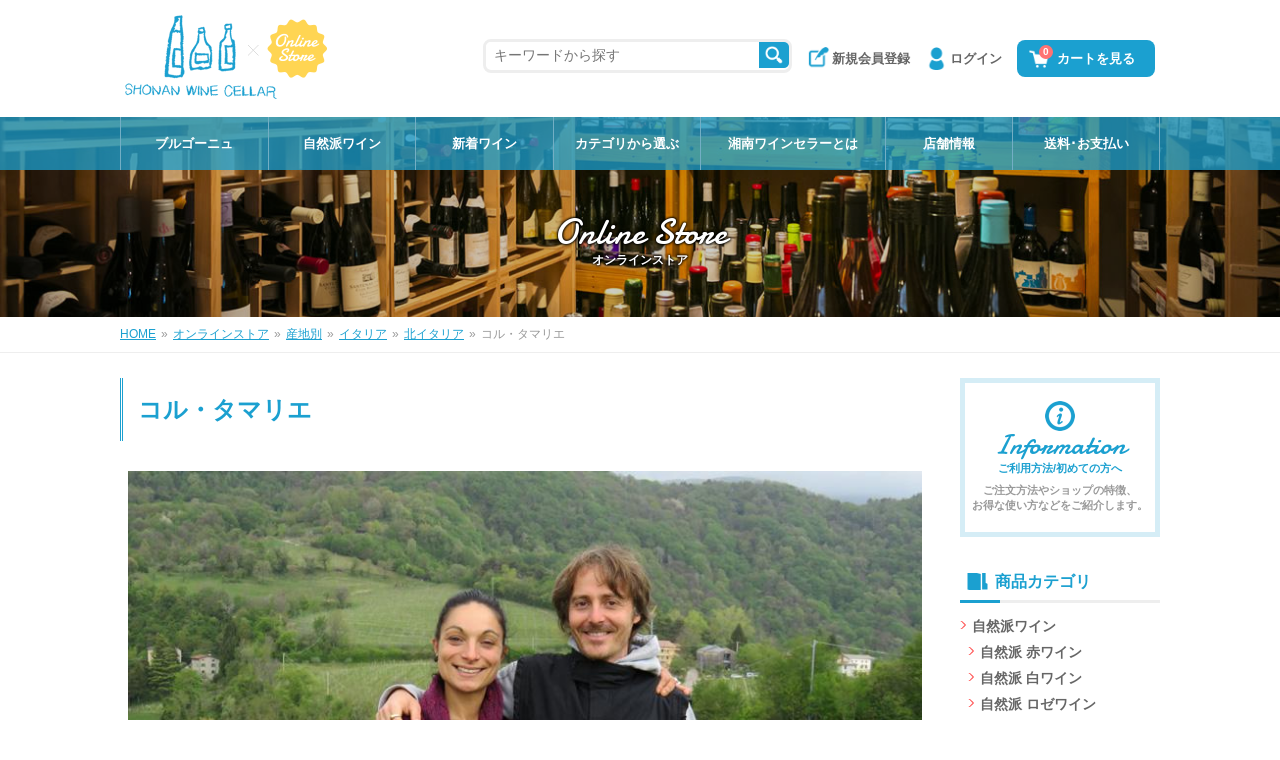

--- FILE ---
content_type: text/html; charset=UTF-8
request_url: https://www.shonanwinecellar.com/store/list.php?category=250&sort=d&stock=off
body_size: 8766
content:
<!DOCTYPE html>
<html lang="ja" prefix="og: http://ogp.me/ns#">
<head>
<meta charset="UTF-8">
<meta http-equiv="X-UA-Compatible" content="IE=edge">
<meta name="viewport" content="width=device-width, initial-scale=1">
<title>コル・タマリエ - 湘南ワインセラー</title>
<meta name="description" content="「コル・タマリエ」のワインをお探しなら、鎌倉・葉山のワインショップ「湘南ワインセラー」へ。ブルゴーニュワインとヴァンナチュール（自然派ワイン）を中心に、デイリーワイン、ボルドー、イタリア、カリフォルニア、オーストラリア、シャンパン、スパークリングワインなどのワイン全般を取り扱っております。">
<meta name="keywords" content="コル・タマリエ,ワイン,ワインショップ,通販,湘南,鎌倉,葉山">
<meta name="format-detection" content="telephone=no">
<meta name="robots" content="INDEX,FOLLOW">
<!-- OGP -->
<meta property="og:title" content="コル・タマリエ - 湘南ワインセラー">
<meta property="og:description" content="「コル・タマリエ」のワインをお探しなら、鎌倉・葉山のワインショップ「湘南ワインセラー」へ。ブルゴーニュワインとヴァンナチュール（自然派ワイン）を中心に、デイリーワイン、ボルドー、イタリア、カリフォルニア、オーストラリア、シャンパン、スパークリングワインなどのワイン全般を取り扱っております。">
<meta property="og:url" content="https://www.shonanwinecellar.com/store/list.php?category=250&sort=d&stock=off">
<meta property="og:image" content="https://www.shonanwinecellar.com/img/ogp.png">
<meta property="og:locale" content="ja_JP">
<meta property="og:site_name" content="湘南ワインセラー">
<meta property="og:type" content="website">
<meta property="article:publisher" content="">
<meta property="fb:app_id" content="">
<meta name="twitter:card" content="summary_large_image">
<!-- /OGP -->
<link rel="icon" href="https://www.shonanwinecellar.com/img/favicon.ico" type="image/vnd.microsoft.icon">
<link rel="apple-touch-icon-precomposed" href="https://www.shonanwinecellar.com/img/webclip.png">
<link rel="alternate" type="application/rss+xml" title="sitemap" href="https://www.shonanwinecellar.com/sitemap.xml">
<link rel="stylesheet" href="/css/slick.css">
<link rel="stylesheet" href="/css/style.css?v8">
<link href="https://fonts.googleapis.com/css?family=Damion" rel="stylesheet">
<link rel="canonical" href="https://www.shonanwinecellar.com/store/list.php?category=250&sort=d&stock=off">
<script type="application/ld+json">
[
{
"@context" : "http://schema.org",
"@type": "Corporation",
"logo": "https://www.shonanwinecellar.com/img/logo.png",
"url": "https://www.shonanwinecellar.com/",
"telephone": "0467-25-4461",
"address": {
    "@type": "PostalAddress",
    "addressLocality": "鎌倉市",
    "addressRegion": "神奈川県",
    "postalCode": "248-0013",
    "streetAddress": "材木座6-4-22"
},
"name": "湘南ワインセラー"
}
]
</script>
<!-- Global site tag (gtag.js) - Google Analytics -->
<script async src="https://www.googletagmanager.com/gtag/js?id=G-00JYL20M6W"></script>
<script>
  window.dataLayer = window.dataLayer || [];
  function gtag(){dataLayer.push(arguments);}
  gtag('js', new Date());

  gtag('config', 'G-00JYL20M6W');
</script>
</head>


<body id="store" class="drawer drawer--left">
<script>
function moveMyself() {
	var category = '250';
	var sort = 'd';
	if($("#stockCheck").prop('checked')) {
		window.location.href = 'list.php?category='+category+'&sort='+sort+'&stock=on#form1';
	} else {
		window.location.href = 'list.php?category='+category+'&sort='+sort+'&stock=off#form1';
	}
}
</script>

<!-- HEADER -->
<header>
<div id="header">
	<div class="headInner clearfix">
		<p><a href="/"><img src="/img/site_logo.png" alt="湘南ワインセラー：オンラインストア" width="202" height="84"></a></p>
		<ul class="clearfix">
			<li class="cart"><a href="/cart/"><span>0</span>カートを見る</a></li>
			<li class="lgin"><a href="/login.php">ログイン</a></li>
			<li class="rgst"><a href="/login.php#registry">新規会員登録</a></li>
		</ul>
<!--		<form method="get" action="store/search.php"> -->
		<ul class="kwSrch">
			<li class="tsbIpt"><input type="text" name="key_head" id="key_head" placeholder="キーワードから探す" onkeypress="press_event_head(event.keyCode);"><input type="hidden" name="t" value="word"></li>
			<li class="tsbSmt"><input type="button" onclick="search_head();"></li>
		</ul>
<!--		</form> -->
	</div>
</div>
<!-- SP HEAD -->
<div id="spHeader" class="clearfix">
	<button type="button" class="drawer-toggle drawer-hamburger">
    	<span class="sr-only">toggle navigation</span>
        <span class="drawer-hamburger-icon"></span>
	</button>
	<p><a href="/"><img src="/img/site_logo.png" alt="湘南ワインセラー：オンラインストア" width="202" height="84"></a></p>
	<ul class="clearfix">
		<li class="cart"><a href="/cart/"><span>0</span></a></li>
	</ul>
</div>
<!-- /SP HEAD -->
</header>

<!-- /HEADER -->

<!-- MAIN -->
<main>

<section>
<div id="lowerBg">
    <!-- NAV -->
		<nav>
	<div id="pcNav">
		<ul id="dropmenu" class="clearfix">
			<li class="bour"><a href="/store/list.php?category=3&sort=d&stock=off">ブルゴーニュ</a></li>
			<li class="natl"><a href="/store/list.php?category=407&sort=d&stock=off">自然派ワイン</a></li>
			<li class="new"><a href="/store/search.php?key=新入荷商品&t=new&sort=d&stock=off">新着ワイン</a></li>
			<li class="home"><a href="/store/index.php?sort=d&stock=off">カテゴリから選ぶ</a>
			<!-- CATEGORY-->
			<ul class="smNav"><li><a href="/store/list.php?category=407&sort=d&stock=off">自然派ワイン</a>
<ul><li><a href="/store/list.php?category=408&sort=d&stock=off">自然派 赤ワイン</a>
</li><li><a href="/store/list.php?category=409&sort=d&stock=off">自然派 白ワイン</a>
</li><li><a href="/store/list.php?category=410&sort=d&stock=off">自然派 ロゼワイン</a>
</li><li><a href="/store/list.php?category=411&sort=d&stock=off">自然派 マセラシオンワイン（オレンジ）</a>
</li><li><a href="/store/list.php?category=412&sort=d&stock=off">自然派 スパークリング・微発泡</a>
</li></ul></li><li><a href="/store/list.php?category=554&sort=d&stock=off">デイリーワイン（自然派以外・オーガニックなど）</a>
<ul><li><a href="/store/list.php?category=945&sort=d&stock=off">デイリーワイン・白（自然派以外）</a>
</li><li><a href="/store/list.php?category=946&sort=d&stock=off">デイリー・ワイン赤（自然派以外）</a>
</li><li><a href="/store/list.php?category=968&sort=d&stock=off">デイリーワイン・オレンジ（自然派以外）</a>
</li><li><a href="/store/list.php?category=967&sort=d&stock=off">デイリー・スパークリングワイン（自然派以外）</a>
</li></ul></li><li><a href="/store/list.php?category=394&sort=d&stock=off">ブルゴーニュ＜価格別＞</a>
<ul><li><a href="/store/list.php?category=396&sort=d&stock=off">赤 3000円～6000円</a>
</li><li><a href="/store/list.php?category=397&sort=d&stock=off">赤 6001円～10000円</a>
</li><li><a href="/store/list.php?category=414&sort=d&stock=off">赤 10001円～30000円</a>
</li><li><a href="/store/list.php?category=415&sort=d&stock=off">赤 30001円～</a>
</li><li><a href="/store/list.php?category=399&sort=d&stock=off">白 3001円～6000円</a>
</li><li><a href="/store/list.php?category=400&sort=d&stock=off">白 6001円～10000円</a>
</li><li><a href="/store/list.php?category=416&sort=d&stock=off">白 10001円～30000円</a>
</li><li><a href="/store/list.php?category=417&sort=d&stock=off">白 30001円～</a>
</li></ul></li><li><a href="/store/list.php?category=384&sort=d&stock=off">ワインセット(福袋)</a>
</li><li><a href="/store/list.php?category=1&sort=d&stock=off">産地別</a>
<ul><li><a href="/store/list.php?category=2&sort=d&stock=off">フランス</a>
<ul><li><a href="/store/list.php?category=3&sort=d&stock=off">ブルゴーニュ</a>
</li><li><a href="/store/list.php?category=420&sort=d&stock=off">ボジョレー</a>
</li><li><a href="/store/list.php?category=106&sort=d&stock=off">シャンパーニュ</a>
</li><li><a href="/store/list.php?category=129&sort=d&stock=off">ロワール</a>
</li><li><a href="/store/list.php?category=157&sort=d&stock=off">アルザス</a>
</li><li><a href="/store/list.php?category=174&sort=d&stock=off">コート・デュ・ローヌ</a>
</li><li><a href="/store/list.php?category=187&sort=d&stock=off">ラングドック</a>
</li><li><a href="/store/list.php?category=202&sort=d&stock=off">ジュラ、サヴォワ</a>
</li><li><a href="/store/list.php?category=787&sort=d&stock=off">シュッド・ウェスト</a>
</li><li><a href="/store/list.php?category=224&sort=d&stock=off">ボルドー</a>
</li><li><a href="/store/list.php?category=211&sort=d&stock=off">フランスその他</a>
</li></ul></li><li><a href="/store/list.php?category=225&sort=d&stock=off">イタリア</a>
<ul><li><a href="/store/list.php?category=226&sort=d&stock=off">北イタリア</a>
</li><li><a href="/store/list.php?category=251&sort=d&stock=off">中央イタリア</a>
</li><li><a href="/store/list.php?category=269&sort=d&stock=off">南イタリア</a>
</li></ul></li><li><a href="/store/list.php?category=530&sort=d&stock=off">スペイン</a>
</li><li><a href="/store/list.php?category=783&sort=d&stock=off">ポルトガル</a>
</li><li><a href="/store/list.php?category=935&sort=d&stock=off">スロベニア</a>
</li><li><a href="/store/list.php?category=478&sort=d&stock=off">ドイツ</a>
</li><li><a href="/store/list.php?category=469&sort=d&stock=off">オーストリア</a>
</li><li><a href="/store/list.php?category=285&sort=d&stock=off">南アフリカ</a>
</li><li><a href="/store/list.php?category=303&sort=d&stock=off">カリフォルニア&オレゴン</a>
</li><li><a href="/store/list.php?category=311&sort=d&stock=off">オーストラリア</a>
</li><li><a href="/store/list.php?category=577&sort=d&stock=off">ニュージーランド</a>
</li><li><a href="/store/list.php?category=771&sort=d&stock=off">チリ</a>
</li><li><a href="/store/list.php?category=347&sort=d&stock=off">ジョージア</a>
</li><li><a href="/store/list.php?category=350&sort=d&stock=off">日本</a>
<ul><li><a href="/store/list.php?category=924&sort=d&stock=off">鎌倉ワイナリー</a>
</li></ul></li><li><a href="/store/list.php?category=357&sort=d&stock=off">その他の国</a>
</li></ul></li><li><a href="/store/list.php?category=548&sort=d&stock=off">バッグインボックス</a>
</li><li><a href="/store/list.php?category=413&sort=d&stock=off">スパークリングワイン</a>
</li><li><a href="/store/list.php?category=629&sort=d&stock=off">ギフトセット</a>
</li><li><a href="/store/list.php?category=371&sort=d&stock=off">ワイン関連書籍</a>
</li><li><a href="/store/list.php?category=372&sort=d&stock=off">ラッピングコーナー</a>
</li><li><a href="/store/list.php?category=917&sort=d&stock=off">ボジョレー・ヌーヴォー（11月20日解禁）</a>
</li></ul>
			<!-- /CATEGORY -->
			</li>
			<li class="about"><a href="/about/">湘南ワインセラーとは</a></li>
			<li class="shop"><a href="/shop/">店舗情報</a>
				<ul>
					<li><a href="/shop/kamakura.php">湘南ワインセラー鎌倉店</a></li>
					<li><a href="/shop/hayama.php">湘南ワインセラー葉山店</a></li>
					<li><a href="/shop/spirit.php">WINE BAR Spirit</a></li>
					<li><a href="/shop/zaimokuza.php">湘南ワインセラー本社</a></li>
				</ul>
			</li>
			<li class="payment"><a href="/payment/">送料･お支払い</a></li>
		</ul>
	</div>
	</nav>

	<!-- /NAV -->
	<div class="bgBox">
		<p class="ttlEn">Online Store</p>
		<p class="h1">オンラインストア</p>
	</div>
</div>
</section>

<!-- BREADCRUMB -->
<div id="breadcrumb">
	<ul class="clearfix">
		<li itemscope itemtype="//data-vocabulary.org/Breadcrumb"><a href="/" itemprop="url"><span itemprop="title">HOME</span></a></li>
		<li>&raquo;</li>
		<li itemscope itemtype="//data-vocabulary.org/Breadcrumb"><a href="/store/index.php?sort=d&stock=off" itemprop="url"><span itemprop="title">オンラインストア</span></a></li>
		<li>&raquo;</li>
				<li itemscope itemtype="//data-vocabulary.org/Breadcrumb"><a href="/store/list.php?category=1&sort=d&stock=off" itemprop="url"><span itemprop="title">産地別</span></a></li>
		<li>&raquo;</li>
		<li itemscope itemtype="//data-vocabulary.org/Breadcrumb"><a href="/store/list.php?category=225&sort=d&stock=off" itemprop="url"><span itemprop="title">イタリア</span></a></li>
		<li>&raquo;</li>
		<li itemscope itemtype="//data-vocabulary.org/Breadcrumb"><a href="/store/list.php?category=226&sort=d&stock=off" itemprop="url"><span itemprop="title">北イタリア</span></a></li>
		<li>&raquo;</li>

		<li>コル・タマリエ</li>
	</ul>
</div>
<!-- /BREADCRUMB -->

<!-- WRAP -->
<div id="wrap" class="clearfix">

	<!-- CONTENTS -->
	<div id="contents">
		<div class="contentsInner">
		<article>

		<h1 class="ttlH1">コル・タマリエ</h1>

            			<section>
			<div class="catDetail">
				<img src="/admin/wysiwygUpload/shonanwinecellar/2019/02/max_20190220114424_0.jpg"><br>
<b>【湘南ワインセラーのコメント】</b><br>
相模屋本店さんのイタリアの自然派ワイン『コル・タマリエ』。当店で爆発的な人気となっています『カーサ・ベルフィ』の様な爽やかかつナチュラル！！！さらに、果実味の厚みが増して、コクっとした中盤の満足度が高い！！柑橘果実が肉厚で　＋　ハチミツをちょっとトッピングの《天然微発泡ワイン》！！当店でもペティアン、ペットナットなど、各国の微発泡ワインを取り扱っていますが、ここまでド真中の味わいって、なかなか出会えません！！！それくらい、グルグル◎のパーフォクトな味でした！！<br>
<br>
『コル・タマリエ』は、イタリアのヴェネト州で、微発泡ワインだけを造っている小さな生産者です。町で絵の修復業をしていたアルベルトが、父の残してくれた土地を開墾しブドウの樹を植えたところから始まりました。 <br>
<br>
「どうせやるなら自然な農業を」<br>
<br>
という考えであったアルベルトは、独学で学び、化学薬品に頼らないブドウ造り、農園造りを志し 突き進む決意を固めます。そして、妻であるマルタとの出会います。 彼女もまた、医学を専攻しビオディナミやホメオパシーなど自然農法について、とても知識の深い人で、彼とブドウの樹に大きな影響を与えました。<br>
<br>
畑では農薬や化学肥料は使用せず、堆肥も使用しません。ブドウ樹本来の生命力を高めて行きたいと考えています。9haある土地のうち、半分の4.5haをブドウ畑、残りの半分は自然のままに森や雑木林として、ブドウ畑を取り囲むように残されています。<br>
<br>
主要品種であるグレラとその他の補助品種を栽培しているのですが、ブドウ品種によって区画を分けず、乱雑に品種を混ぜて栽培する事で、より自然な状態でブドウが育つという考え。収穫はこの地方、特にプロセッコの生産者の中ではかなり遅く１０月を待ち、全て手作業にて行います。<br>
<br>
しっかりと成熟したグレラは高い糖度と素晴らしいアロマを持ち、その他の土着品種が 綺麗で芯の強い酸とミネラルを補い、更に混ぜる事で産まれる複雑な余韻は、まさにこの土地の素晴らしさそのもの！！ 自然酵母にて発酵。全ての段階でフィルターや清澄作業は行わず、酸化防止剤も一切使用しない。<br>
<br>
２００３年に初収穫、２００７年からワインを造り始め、すぐにはリリースせず、６年の歳月をかけて納得のいくものが造れるようになって、２０１３年がファーストヴィンテージとなりました！この微発泡ワインだけで勝負するタマリエ！！彼らの土地の自然をそのまま感じれる、素晴らしい味わい！！<br>
<br>

 <img src="/admin/wysiwygUpload/shonanwinecellar/2019/02/max_20190220114436_1.jpg">

			</div>
			</section>


			<section style="display:none;">
			<div class="ttlBox02">
				<h2>商品カテゴリーを絞り込む</h2>
			</div>
			<div class="innerBox">
				<ul class="catLink clearfix">
					
				</ul>
			</div>
			</section>

			<section>
			<form id="form1" name="form1" method="post" action="list.php?category=250&sort=3&stock=off#form1">
			<input type="hidden" name="f1" value="f1">
			<div class="ttlBox02">
				<h2>“コル・タマリエ”&nbsp;<span>の商品一覧</span></h2>
			</div>
			<div class="innerBox">
				<ul class="refine clearfix">
					<li><label><input type="checkbox" id="stockCheck" name="stockCheck" onChange="moveMyself();" value="1">在庫有のみ表示</label></li>
					<li><div id="sort1"><a href="list.php?category=250&sort=1&stock=off#form1">価格の安い順</a></div></li>
					<li><div id="sort2"><a href="list.php?category=250&sort=2&stock=off#form1">価格の高い順</a></div></li>
					<li><div id="sort3"><a href="list.php?category=250&sort=3&stock=off#form1">新着順</a></div></li>
				</ul>
				<ul class="catList clearfix">
								<li>
								<span class="ltd">会員限定</span>

				<div class="itImg">
					<a href="/store/detail.php?pid=01000003964">				<span class="soldout"></span>
<img src="/upload/01000003964_1.jpg?1768783930" width="270" height="270" alt="ヴィーノ・フリッツァンテ[2022]コル・タマリエ【イタリア　ヴェネト　自然派　微発泡ワイン 白】"></a>
				</div>
				<dl class="itTxt">
					<dt><a href="/store/detail.php?pid=01000003964">ヴィーノ・フリッツァンテ[2022]コル・タマリエ【イタリア　ヴェネト　自然派　微発泡ワイン 白】</a></dt>
					            <dd class="itCcopy">SO2無添加 グレープフルーツ、オレンジ、白桃、蜜、ハーブ、微発泡ワインの人気筆頭！</dd>

					<dd>3,400円<span>（税込 3,740円）</span></dd>
				</dl>
			</li>

				</ul>
				<div class="page-navi">
					<div class="page-navi">
	<span aria-current="page" class="page-numbers current">1</span>
</div>

				</div>
			</div>
			</form>
			</section>

			

		</article>
		</div>
	</div>
	<!-- /CONTENTS -->

	<!-- SIDE -->
    	<div id="side">
		<div class="sFtr">
			<a href="/info/">
				<dl>
					<dt><span>Information</span></dt>
					<dd>ご利用方法/初めての方へ</dd>
				</dl>
				<p>ご注文方法やショップの特徴、<br>お得な使い方などをご紹介します。</p>
			</a>
		</div>
		<dl class="sMenu">
			<dt><span>商品カテゴリ</span></dt>
			<dd>
				<ul class="smNav"><li><a href="/store/list.php?category=407&sort=d&stock=off">自然派ワイン</a>
<ul><li><a href="/store/list.php?category=408&sort=d&stock=off">自然派 赤ワイン</a>
</li><li><a href="/store/list.php?category=409&sort=d&stock=off">自然派 白ワイン</a>
</li><li><a href="/store/list.php?category=410&sort=d&stock=off">自然派 ロゼワイン</a>
</li><li><a href="/store/list.php?category=411&sort=d&stock=off">自然派 マセラシオンワイン（オレンジ）</a>
</li><li><a href="/store/list.php?category=412&sort=d&stock=off">自然派 スパークリング・微発泡</a>
</li></ul></li><li><a href="/store/list.php?category=554&sort=d&stock=off">デイリーワイン（自然派以外・オーガニックなど）</a>
<ul><li><a href="/store/list.php?category=945&sort=d&stock=off">デイリーワイン・白（自然派以外）</a>
</li><li><a href="/store/list.php?category=946&sort=d&stock=off">デイリー・ワイン赤（自然派以外）</a>
</li><li><a href="/store/list.php?category=968&sort=d&stock=off">デイリーワイン・オレンジ（自然派以外）</a>
</li><li><a href="/store/list.php?category=967&sort=d&stock=off">デイリー・スパークリングワイン（自然派以外）</a>
</li></ul></li><li><a href="/store/list.php?category=394&sort=d&stock=off">ブルゴーニュ＜価格別＞</a>
<ul><li><a href="/store/list.php?category=396&sort=d&stock=off">赤 3000円～6000円</a>
</li><li><a href="/store/list.php?category=397&sort=d&stock=off">赤 6001円～10000円</a>
</li><li><a href="/store/list.php?category=414&sort=d&stock=off">赤 10001円～30000円</a>
</li><li><a href="/store/list.php?category=415&sort=d&stock=off">赤 30001円～</a>
</li><li><a href="/store/list.php?category=399&sort=d&stock=off">白 3001円～6000円</a>
</li><li><a href="/store/list.php?category=400&sort=d&stock=off">白 6001円～10000円</a>
</li><li><a href="/store/list.php?category=416&sort=d&stock=off">白 10001円～30000円</a>
</li><li><a href="/store/list.php?category=417&sort=d&stock=off">白 30001円～</a>
</li></ul></li><li><a href="/store/list.php?category=384&sort=d&stock=off">ワインセット(福袋)</a>
</li><li><a href="/store/list.php?category=1&sort=d&stock=off">産地別</a>
<ul><li><a href="/store/list.php?category=2&sort=d&stock=off">フランス</a>
<ul><li><a href="/store/list.php?category=3&sort=d&stock=off">ブルゴーニュ</a>
</li><li><a href="/store/list.php?category=420&sort=d&stock=off">ボジョレー</a>
</li><li><a href="/store/list.php?category=106&sort=d&stock=off">シャンパーニュ</a>
</li><li><a href="/store/list.php?category=129&sort=d&stock=off">ロワール</a>
</li><li><a href="/store/list.php?category=157&sort=d&stock=off">アルザス</a>
</li><li><a href="/store/list.php?category=174&sort=d&stock=off">コート・デュ・ローヌ</a>
</li><li><a href="/store/list.php?category=187&sort=d&stock=off">ラングドック</a>
</li><li><a href="/store/list.php?category=202&sort=d&stock=off">ジュラ、サヴォワ</a>
</li><li><a href="/store/list.php?category=787&sort=d&stock=off">シュッド・ウェスト</a>
</li><li><a href="/store/list.php?category=224&sort=d&stock=off">ボルドー</a>
</li><li><a href="/store/list.php?category=211&sort=d&stock=off">フランスその他</a>
</li></ul></li><li><a href="/store/list.php?category=225&sort=d&stock=off">イタリア</a>
<ul><li><a href="/store/list.php?category=226&sort=d&stock=off">北イタリア</a>
</li><li><a href="/store/list.php?category=251&sort=d&stock=off">中央イタリア</a>
</li><li><a href="/store/list.php?category=269&sort=d&stock=off">南イタリア</a>
</li></ul></li><li><a href="/store/list.php?category=530&sort=d&stock=off">スペイン</a>
</li><li><a href="/store/list.php?category=783&sort=d&stock=off">ポルトガル</a>
</li><li><a href="/store/list.php?category=935&sort=d&stock=off">スロベニア</a>
</li><li><a href="/store/list.php?category=478&sort=d&stock=off">ドイツ</a>
</li><li><a href="/store/list.php?category=469&sort=d&stock=off">オーストリア</a>
</li><li><a href="/store/list.php?category=285&sort=d&stock=off">南アフリカ</a>
</li><li><a href="/store/list.php?category=303&sort=d&stock=off">カリフォルニア&オレゴン</a>
</li><li><a href="/store/list.php?category=311&sort=d&stock=off">オーストラリア</a>
</li><li><a href="/store/list.php?category=577&sort=d&stock=off">ニュージーランド</a>
</li><li><a href="/store/list.php?category=771&sort=d&stock=off">チリ</a>
</li><li><a href="/store/list.php?category=347&sort=d&stock=off">ジョージア</a>
</li><li><a href="/store/list.php?category=350&sort=d&stock=off">日本</a>
<ul><li><a href="/store/list.php?category=924&sort=d&stock=off">鎌倉ワイナリー</a>
</li></ul></li><li><a href="/store/list.php?category=357&sort=d&stock=off">その他の国</a>
</li></ul></li><li><a href="/store/list.php?category=548&sort=d&stock=off">バッグインボックス</a>
</li><li><a href="/store/list.php?category=413&sort=d&stock=off">スパークリングワイン</a>
</li><li><a href="/store/list.php?category=629&sort=d&stock=off">ギフトセット</a>
</li><li><a href="/store/list.php?category=371&sort=d&stock=off">ワイン関連書籍</a>
</li><li><a href="/store/list.php?category=372&sort=d&stock=off">ラッピングコーナー</a>
</li><li><a href="/store/list.php?category=917&sort=d&stock=off">ボジョレー・ヌーヴォー（11月20日解禁）</a>
</li></ul>
			</dd>
		</dl>
		<dl class="sSearch">
			<dt><span>商品検索</span></dt>
			<dd>
<!--				<form method="get" action="/store/search.php"> -->
				<ul>
					<li class="ssIpt"><input type="text" name="key" id="key" placeholder="キーワードから探す" onkeypress="press_event(event.keyCode);"><input type="hidden" name="t" value="word"></li>
					<li class="ssSmt"><input type="button" onClick="search();"></li>
				</ul>
<!--				</form> -->
			</dd>
		</dl>
		<dl class="sOws">
			<dt><span>OrderMadeWineSet</span>オーダーメイドワインセット</dt>
			<dd class="txt">お客様の好みをお伺いして、ワインをお届けするサービスです。</dd>
			<dd class="mb"><a class="smSmt" href="/ordermade/">詳しくはこちら</a></dd>
			<dd><a class="smSmt" href="/ordermade/entry.php">オーダーフォーム</a></dd>
		</dl>
		<dl class="sBlog">
			<dt><span>Staff Blog</span>スタッフブログ</dt>
			<dd class="txt">新入荷ワインのご紹介やワインの選び方などをご案内します！</dd>
			<dd><a class="smSmt" href="/blog/">ブログを見る</a></dd>
		</dl>
		<dl class="sMail">
			<dt><span>MailMagazine</span>メールマガジン購読</dt>
			<dd class="txt">メールマガジン購読をご希望の方はこちらから</dd>
			<dd><a class="smSmt" href="/mailmagazine/">メルマガ登録はこちら</a></dd>
		</dl>
		<dl class="sShop">
			<dt><img src="/img/logo.png" width="360" height="200" alt="湘南ワインセラー"></dt>
			<dd class="name">湘南ワインセラー</dd>
			<dd class="tel">
				<dl>
					<dt>お電話でのお問い合わせ</dt>
					<dd><span data-action="call" data-tel="0467254461">0467-25-4461</span><br>火～土 /10:00～16:00</dd>
				</dl>
			</dd>
			<dd class="link mb5"><a href="/contact/">お問い合わせ</a></dd>
			<dd class="link"><a href="/shop/">店舗情報</a></dd>
		</dl>
		<dl class="sWbs">
			<dt><img src="/img/wfs_logo.jpg" width="200" height="200" alt="WINE BAR Spirit"></dt>
			<dd class="name"><span>WINE BAR</span> Spirit</dd>
			<dd class="txt">湘南ワインセラー<br>直営のワインバー</dd>
			<dd class="link"><a href="/shop/spirit.php">店舗情報</a></dd>
		</dl>
	</div>

	<!-- /SIDE -->

</div>
<!-- /WRAP -->

</main>
<!-- MAIN -->

<!-- FOOTER -->
<footer>
<div id="footer">
	<div class="footInner">
		<p class="footAtt">未成年者の飲酒は法律で禁止されています。未成年者への酒類の販売はいたしておりません。 </p>
		<ul class="footBox clearfix">
			<li class="fbR">
				<dl>
					<dt>湘南ワインセラー</dt>
					<dd>
						<ul class="ftUl01">
							<li><span>&raquo;</span><a href="/">トップページ</a></li>
							<li><span>&raquo;</span><a href="/store/index.php?sort=d&stock=off">オンラインストア</a></li>
							<li><span>&raquo;</span><a href="/about/">湘南ワインセラーとは</a></li>
							<li><span>&raquo;</span><a href="/shop/">店舗情報</a></li>
							<li><span>&raquo;</span><a href="/info/">ご利用方法/初めての方へ</a></li>
							<li><span>&raquo;</span><a href="/payment/">送料/お支払い方法について</a></li>
							<li><span>&raquo;</span><a href="/wrapping/">梱包/ギフトラッピングについて</a></li>
							<li><span>&raquo;</span><a href="/mailmagazine/">メールマガジン購読</a></li>
							<li><span>&raquo;</span><a href="/law/">特定商取引法に基づく表記</a></li>
							<li><span>&raquo;</span><a href="/privacy/">プライバシーポリシー</a></li>
							<li><span>&raquo;</span><a href="/company/">会社概要</a></li>
							<li><span>&raquo;</span><a href="/recruit/">スタッフ募集</a></li>
							<li><span>&raquo;</span><a href="/blog/">ブログ</a></li>
							<li><span>&raquo;</span><a href="/contact/">お問い合わせ</a></li>
						</ul>
					</dd>
				</dl>
				<dl>
					<dt>公式SNS</dt>
					<dd>
						<ul class="ftUl02">
							<li><a href="https://www.facebook.com/shonanwinecellar/" target="_blank" rel="nofollow"><img src="/img/ft_fbic.png" width="80" height="80" alt="facebook"></a></li>
							<li><a href="https://www.instagram.com/shonanwinecellar/" target="_blank" rel="nofollow"><img src="/img/ft_igic.png" width="80" height="80" alt="instagram"></a></li>
							<li><a href="https://twitter.com/swc_kamakura" target="_blank" rel="nofollow"><img src="/img/ft_twic.png" width="80" height="80" alt="Twitter"></a></li>
						</ul>
					</dd>
				</dl>
			</li>
			<li class="fbL">
				<dl>
					<dt>営業時間と休日について</dt>
					<dd>定休日は毎週月曜日 (その他の臨時休業日はトップページをご確認ください。)<br>ご注文は24時間承っておりますが、休業日はメールの返信、お問い合わせのお返事、発送業務をお休みとさせて頂きます。業務時間は10:00～16:00となります。</dd>
				</dl>
				<dl>
					<dt>お問い合わせ先</dt>
					<dd>ご質問等はお気軽にどうぞ！！<br>
					<span>&raquo;</span><a href="/contact/">メールでのお問い合わせ</a><br>
					<strong>お電話＆FAXでのお問い合わせ</strong><br>
					TEL/ FAX <span data-action="call" data-tel="0467254461" class="tel">0467-25-4461</span></dd>
				</dl>
				<dl>
					<dt>メールでのお問い合わせについて</dt>
					<dd>お客様からのメールへのお返事は、必ず２営業日以内に返信させていただいております。 万一、メールをお送りいただいたにも関わらず、当店より返信が届かない場合は、大変お手数をお掛け致しますが、再度ご連絡下さいます様、お願い致します。 </dd>
				</dl>
				<dl>
					<dt>プライバシーの保護について</dt>
					<dd>お客様の個人情報を他に漏らすようなことは一切ございません。安心してお買い物をお楽しみくださいませ。 <br>
						<span>&raquo;</span><a href="/privacy/">個人情報保護方針</a>
					</dd>
				</dl>
			</li>
			<li class="fbC">
				<dl>
					<dt>ご注意事項</dt>
					<dd>当店では、実店舗と在庫を共有している関係で、ごく稀ではございますが、お客様にご購入して頂いた時点で品切れとなっている場合がございます。自動返信メール後に当店からお送りするメールをご確認下さいませ。<br>※掲載されている在庫数では足りない場合は、お気軽にお問い合わせくださいませ。</dd>
				</dl>
				<dl>
					<dt>決済方法</dt>
					<dd>
						<ul class="ftUl01">
							<li>・代金引換払</li>
							<li>・銀行振込</li>
							<li>・クレジットカード</li>
						</ul>
						<span>&raquo;</span><a href="/payment/">決済方法について詳しくはこちら</a>
					</dd>
				</dl>
				<dl>
					<dt>配送方法</dt>
					<dd class="yamato"><img src="/img/ft_yamato.png" width="200" height="35" alt="ヤマト運輸"></dd>
					<dd class="red">※クール便の同梱可能本数が変更になります。</dd>
					<dd>2014年2月よりヤマト運輸のクール便重量制限の規定改定により、クール便での配送は1梱包9本までとさせて頂きます。<br>
					尚、通常便はこれまで通り12本まで同梱可能です。ご了承下さい。</dd>
					<dd>定休日、臨時休業日を除き、午前7時までのご注文は当日出荷可能です。
						<ul class="ftUl01">
							<li>・ご注文のワインは大切に配送します！</li>
							<li>・都合により実店舗でのお受取は中止させていただきます。</li>
						</ul>
						<span>&raquo;</span><a href="/payment/">送料・配送について詳しくはこちら</a>
					</dd>
				</dl>
			</li>
		</ul>
	</div>
</div>
<p id="copy">&copy; Shonan Wine Cellar All Rights Reserved.</p>
</footer>
<!-- /FOOTER -->

<!-- SP NAV -->
<nav class="drawer-nav">
<div class="inner">
	<div class="spMhead drawer-menu">
        <p><img src="/img/logo_w.png" width="300" height="184" alt="湘南ワインセラー"></p>
    </div>
	<ul class="sb-menu01 drawer-menu">
		<li class="lgin"><a href="/login.php">ログイン</a></li>
		<li class="lgin"><a href="/login.php#registry">新規会員登録</a></li>
	</ul>
	<ul class="sb-menu03 drawer-menu">
		<li class="srch"><a href="/store/index.php?sort=3&stock=off#srch"><span>商品検索</span></a></li>
	</ul>
	<ul class="sb-menu drawer-menu">
		<li class="bour"><a href="/store/list.php?category=3&sort=d&stock=off">ブルゴーニュ</a></li>
		<li class="natl"><a href="/store/list.php?category=407&sort=d&stock=off">自然派ワイン</a></li>
		<li class="new"><a href="/store/search.php?key=新入荷商品&t=new&sort=d&stock=off">新着ワイン</a></li>
        <li><a href="/">トップページ</a></li>
		<li><a href="/store/index.php?sort=3&stock=off">オンラインストア</a></li>
		<li><a href="/about/">湘南ワインセラーとは</a></li>
		<li><a href="/shop/">店舗情報</a></li>
		<li><a href="/info/">ご利用方法/初めての方へ</a></li>
		<li><a href="/payment/">送料/お支払い方法について</a></li>
		<li><a href="/wrapping/">梱包/ギフトラッピングについて</a></li>
		<li><a href="/law/">特定商取引法に基づく表記</a></li>
		<li><a href="/privacy/">プライバシーポリシー</a></li>
		<li><a href="/company/">会社概要</a></li>
		<li><a href="/recruit/">スタッフ募集</a></li>
		<li><a href="/blog/">ブログ</a></li>
		<li><a href="/contact/">お問い合わせ</a></li>
	</ul>
</div>
</nav>
<!-- /SP NAV -->

<p id="pageTop"><a href="#top"><img src="/img/go_top.png" width="40" height="40" alt="ページトップへ"></a></p>

<!-- JavaScript -->
<script src="https://ajax.googleapis.com/ajax/libs/jquery/3.3.1/jquery.min.js"></script>
<script src="/js/iscroll.js"></script>
<script src="/js/drawer.min.js"></script>
<script src="/js/jquery.bgswitcher.js"></script>
<script src="/js/slick.min.js"></script>
<script src="/js/common.js"></script>
<!--[if lt IE 9]>
<script src="//cdn.jsdelivr.net/html5shiv/3.7.2/html5shiv.min.js"></script>
<script src="//cdnjs.cloudflare.com/ajax/libs/respond.js/1.4.2/respond.min.js"></script>
<![endif]-->
<!-- Global site tag (gtag.js) - Google Analytics -->
<script async src="https://www.googletagmanager.com/gtag/js?id=UA-131438425-1"></script>
<script>
  window.dataLayer = window.dataLayer || [];
  function gtag(){dataLayer.push(arguments);}
  gtag('js', new Date());

  gtag('config', 'UA-131438425-1');
</script>
<!-- /JavaScript -->

<!--/ FOOTER -->

</body>
</html>


--- FILE ---
content_type: text/css
request_url: https://www.shonanwinecellar.com/css/style.css?v8
body_size: 16914
content:
@charset "utf-8";
/*
Theme Name: 湘南ワインセラー
Description: 湘南ワインセラーCSS
Theme URI: https://www.shonanwinecellar.com/
Author URI: https://www.shonanwinecellar.com/
Version: 1.0
License: (C)湘南ワインセラー All Rights Reserved.
License URI: https://www.shonanwinecellar.com/
*/

/* *********************************
000:RESET
001:BASIC
002:LAYOUT
003:TOP
004:PAGES
005:
006:
007:
008:
009:RESPONSIVE
010:DRAWER
999:CLEARFIX
*********************************** */
/* *********************************
/* 000:RESET
*********************************** */
html, body, div, span, applet, object, iframe,h1, h2, h3, h4, h5, h6, p, blockquote, pre,a, abbr, acronym, address, big, cite, code,del, dfn, em, img, ins, kbd, q, s, samp,small, strike, strong, sub, sup, tt, var,b, u, i, center,dl, dt, dd, ol, ul, li,fieldset, form, label, legend,table, caption, tbody, tfoot, thead, tr, th, td,article, aside, canvas, details, embed,figure, figcaption, footer, header, hgroup,menu, nav, output, ruby, section, summary,time, mark, audio, video,hr{
margin:0;padding:0;border:0;font-style:normal;font-weight:500;font-size:100%;vertical-align:baseline;}
article, aside, details, figcaption, figure,footer, header, hgroup, menu, nav, section{display:block;}
html{overflow-y:scroll;}
blockquote, q{quotes:none;}
blockquote:before, blockquote:after,q:before, q:after{content:'';content:none;}
input, textarea{margin:0;padding:0;}
ul{list-style:none;}
table{border-collapse:collapse; border-spacing:0;}
caption, th{text-align:left;}
*{-webkit-box-sizing:border-box;-moz-box-sizing:border-box;-o-box-sizing:border-box;-ms-box-sizing:border-box;box-sizing:border-box;}
input[type="text"],input[type="button"],input[type="submit"] {-webkit-appearance: none;border-radius: 0;}
pre{overflow:auto;white-space:pre-wrap;word-wrap:break-word;}

/* *********************************
/* 001:BASIC
*********************************** */
/* FONT-FAMILY */
@font-face{font-family: YuGothicM;src: local("Yu Gothic Medium");}
html{font-family:"游ゴシック体","Yu Gothic",YuGothic,"ヒラギノ角ゴ Pro","Hiragino Kaku Gothic Pro","メイリオ","Meiryo",sans-serif;}
/* IE10以上 */
@media all and (-ms-high-contrast: none){html{font-family: Verdana, Meiryo, sans-serif;}}
@media all and (-ms-high-contrast: active){html{font-family: Verdana, Meiryo, sans-serif;}}

/* COMMON */
body{margin:0 auto;text-align:center;font-size:16px;color:#303F46;padding:0;background:#FFF; line-height: 1;-webkit-text-size-adjust: 100%;}
input,textarea,select{font-family:"游ゴシック体","Yu Gothic",YuGothic,"ヒラギノ角ゴ Pro","Hiragino Kaku Gothic Pro","メイリオ","Meiryo",sans-serif;}
input[type="radio"],input[type="checkbox"]{position: relative;top: 2px;margin-right: 2px;}
strong{font-weight:bold;}
em{color:#F86C6B;font-style:normal; font-weight: bold;}
a{text-decoration: none;}
a img{filter: alpha(opacity=100);opacity: 1.0;}
a:hover img{filter: alpha(opacity=70);opacity: 0.7;}
.error{color:#FF0000;}

/* HEIGHT ADJUST */
#topRcmd .slickBox ul,
#topNewarr .newarrBox ul,
#topShops .shopsBox ul.sbUl01,
.topBlgUl,.catList,#blogMain .blgUl,.tksUl02{width:100%;display:-webkit-box;display:-moz-box;display:-ms-box;display:-webkit-flexbox;display:-moz-flexbox;display:-ms-flexbox;display:-webkit-flex;display:-moz-flex;display:-ms-flex;display:flex;-webkit-box-lines:multiple;-moz-box-lines:multiple;-webkit-flex-wrap:wrap;-moz-flex-wrap:wrap;-ms-flex-wrap:wrap;flex-wrap:wrap;margin-bottom:20px;}

/* BUTTON */
.btnBle a,
.btnBle input{text-align: center;color: #FFF; font-weight: bold; font-size: 14px; background: #1BA0D0; text-decoration: none; display: inline-block; padding: 20px 0; width: 100%; max-width: 260px;}
.btnBle a:hover,
.btnBle input:hover{background: #57C1EA;}
.btnBleB a{text-align: center;color: #8DCFE7; font-weight: bold; font-size: 14px; background: #FFF; border: 4px solid #8DCFE7;text-decoration: none; display: inline-block; padding: 14px 0; width: 100%; max-width: 260px;}
.btnBleB a:hover{color: #FFF;background: #1BA0D0;border: 4px solid #1BA0D0;}
.btnBrwB a{text-align: center;color: #B0A69B; font-weight: bold; font-size: 14px; background: #FFF; border: 4px solid #B0A69B;text-decoration: none; display: inline-block; padding: 14px 0; width: 100%; max-width: 260px;}
.btnBrwB a:hover{color: #FFF;background: #665945;border: 4px solid #665945;}
.btnRed a,
.btnRed input{text-align: center;color: #FFF; font-weight: bold; font-size: 14px; background: #E60303; text-decoration: none; display: inline-block; padding: 20px 0; width: 100%; max-width: 260px;}
.btnRed a:hover,
.btnRed input:hover{background: #FF7373;}
.btnGry a,.btnGry input{text-align: center;color: #FFF; font-weight: bold; font-size: 14px; background: #BBB; text-decoration: none; display: inline-block; padding: 20px 0; width: 100%; max-width: 260px;}
.btnGry a:hover,.btnGry input:hover{background: #CCC;}
.btnGryB a{border: 3px solid #EEE;font-size: 14px; font-weight: bold; color: #999;text-decoration: none;display: inline-block; padding: 20px 0; width: 100%; max-width: 260px;}
.btnGryB a:hover{border: 3px solid #FF7373; color:#FF7373;}
.btnBle input,
.btnRed input,
.btnGry input{cursor: pointer; border: none; padding: 16px 0;}
.btnTxt a{color: #1BA0D0; font-weight: bold; text-decoration: underline;}
.btnTxt a:hover{color:#57C1EA; text-decoration: none;}
.btnCt{text-align: center;}
.mgAt{margin: 0 auto;}
.btnBox p.btnGry.w260 a{max-width: 260px;}
.btnFbp a{text-align: center;color: #FFF; font-weight: bold; font-size: 14px; background: #3B5998; border: 2px solid #143883;text-decoration: none; display: inline-block; padding: 14px 0; width: 100%; max-width: 260px;}
.btnFbp a:hover{color: #FFF;background: #143883;border: 2px solid #143883;}

/* TITLE */
.ttlBox01,
.ttlBox02{text-align: left;border-bottom:3px solid #EEE;position: relative; padding-bottom: 5px; margin-bottom: 25px;}
.ttlBox01:after,
.ttlBox02:after{position: absolute;content: " ";display: block;border-bottom:3px solid #1BA0D0;bottom: -3px;width: 30%;}
.ttlBox01 h2{font-weight: bold; font-size: 12px; color: #999; padding-left: 10px;}
.ttlBox01 h2 span{font-family: 'Damion', cursive; font-size: 38px;color: #1BA0D0; padding-right: 20px;}
.ttlBox02 h2,
.ttlBox02 h3{font-weight: bold; font-size: 20px; color: #333; padding:5px;}
.ttlBox02 h2 span,
.ttlBox02 h3 span{font-weight: bold; font-size: 18px; color: #666;}
.bleTtl{font-size: 20px; font-weight: bold; color: #1A9FD0; margin-bottom: 30px; text-indent: 5px;}
.bleTtl02{font-size: 18px; font-weight: bold; color: #1A9FD0; margin-bottom: 20px;text-indent: 5px;}
.bleTtl02 span{font-size: 18px; font-weight: bold; color: #333; padding-left: 15px;}
.blkTtl{font-size: 20px; font-weight: bold; color: #333; margin-bottom: 30px; text-indent: 5px;}

/* BOX */
.innerBox{margin-bottom: 70px; width: 100%;}
.box{width: 100%;}
.imgL45{width: 45%; max-width: 380px; float: left; margin:0 20px 5px 0;}
.imgL45 img{width: 100%; height: auto;}
.btnBox{text-align: center;}
.btnBox p{margin-bottom: 30px;}
.btnBox p.btnGry a{max-width: 160px; padding: 14px 0;}
.btnBox p.btnGry input{max-width: 160px; padding: 10px 0;}
.btnBox p.btnRed{margin-bottom: 50px;}

/* *********************************
/* 002:LAYOUT
*********************************** */
#header{width: 100%; background: #FFF;}
#spheader{display: none;}
#header .headInner{width: 100%; max-width: 1040px; margin: 0 auto; padding: 15px 5px;}
#header .headInner p{float: left;}
#header .headInner ul{padding-top: 25px;}
#header .headInner ul,
#header .headInner ul li{float: right;}
#header .headInner ul li{margin-left: 15px; font-size: 13px;}
#header .headInner ul li a{font-weight: bold; color: #666;}
#header .headInner ul li.fvrt,
#header .headInner ul li.lgin,
#header .headInner ul li.rgst{padding:12px 0 0 0;}
#header .headInner ul li.fvrt a{background: url(../img/ic_fvrt.png) no-repeat left center; background-size:23px 23px; padding:7px 0 7px 25px;}
#header .headInner ul li.lgin a{background: url(../img/ic_lgin.png) no-repeat left center; background-size:23px 23px; padding:7px 0 7px 25px;}
#header .headInner ul li.rgst a{background: url(../img/ic_rgst.png) no-repeat left center; background-size:23px 23px; padding:7px 0 7px 25px;}
#header .headInner ul li.rgst a:hover,
#header .headInner ul li.fvrt a:hover,
#header .headInner ul li.lgin a:hover{color:#1BA0D0;}
#header .headInner ul li.cart{position: relative;}
#header .headInner ul li.cart a{background: url(../img/ic_cart_w.png) no-repeat 12px center #1BA0D0;background-size:20px 20px; padding: 12px 20px 12px 40px; -webkit-border-radius:8px;-moz-border-radius:8px; border-radius:8px; color: #FFF; display: block;}
#header .headInner ul li.cart a span{position: absolute; top:5px; left: 22px; background: #FF7373; font-size: 10px; display: inline-block; padding: 2px 4px; text-align: center;color: #FFF; font-weight: bold; -webkit-border-radius:50%;-moz-border-radius:50%; border-radius:50%;}
#header .headInner ul li.cart a:hover{background: url(../img/ic_cart_w.png) no-repeat 12px center #57C1EA;background-size:20px 20px;}
#header .headInner ul li i{font-weight: bold;}

#header .headInner .kwSrch{width: 100%; max-width: 30%; display: table; margin: 24px auto 0; border: 3px solid #EEE; padding: 0; -webkit-border-radius:8px;-moz-border-radius:8px; border-radius:8px;}
#header .headInner .kwSrch li{float: none;display: table-cell; vertical-align: top;}
#header .headInner .kwSrch li.tsbIpt{width: 90%;}
#header .headInner .kwSrch li.tsbSmt{width: 10%;}
#header .headInner .kwSrch li input{font-size: 14px; border: none; padding:5px 8px; width: 100%;}
#header .headInner .kwSrch li.tsbIpt input{-webkit-border-radius: 5px 0 0 5px;-moz-border-radius: 5px 0 0 5px;border-radius: 5px 0 0 5px;}
#header .headInner .kwSrch li.tsbSmt input{text-indent: -9999px; background: url(../img/ic_srch_w.png) no-repeat center center #1BA0D0; background-size: 18px 18px; -webkit-border-radius: 0 5px 5px 0;-moz-border-radius: 0 5px 5px 0;border-radius: 0 5px 5px 0; cursor: pointer;}
#header .headInner .kwSrch li.tsbSmt input:hover{background: url(../img/ic_srch_w.png) no-repeat center center #57C1EA;background-size: 18px 18px;}

#pcNav{width: 100%;background-color:rgba(27,160,208,0.75); position: relative; z-index: 10; }
#pcNav ul{width: 100%; max-width: 1040px; margin: 0 auto;}
#pcNav ul li{float: left;width: 14.2%; border-left: 1px solid #73AEC4; line-height: 1;position: relative;}
#pcNav ul li.new{width: 13.2%;}
#pcNav ul li.about{width: 17.8%;}
#pcNav ul li.shop{width: 12.2%;}


#pcNav ul li:last-child{border-right: 1px solid #73AEC4;}
#pcNav ul li a{display: block; padding: 20px 0; color: #FFF; font-weight: bold; font-size: 13px;}
#pcNav ul li a:hover{background-color:rgba(255,255,255,0.3);}
#dropmenu li ul {position: absolute;top: 100%;left: -1px;width: 100%;margin: 0;padding: 0;}
#dropmenu li ul li{overflow: hidden;width: 12em;height: 0;color: #fff;transition: .2s;border-left:none;}
#dropmenu li ul li:last-child{border-right:none;}
#dropmenu li ul li a{padding: 15px 0 15px 10px;background-color:rgba(18,109,143,0.85);text-align: left;font-size: 12px;}
#dropmenu > li:hover > a{background-color:rgba(255,255,255,0.3);}
#dropmenu > li:hover li:hover > a{background-color:rgba(118,198,227,0.80);}
#dropmenu > li:hover > ul > li{overflow: visible;height:42px;}
#dropmenu li ul li ul {top: 0;left: 100%;}
#dropmenu li ul li ul li{border-left: 1px solid #73AEC4;}
#dropmenu li:last-child ul li ul{left: -100%;width: 100%;}
#dropmenu li ul li ul:before {position: absolute;content: "";top: 13px;left: -20px;width: 0;height: 0;border: 4px solid transparent;border-left-color: #FFF;}
#dropmenu li:last-child ul li ul:before{position: absolute;content: "";top: 13px;left: 200%;margin-left: -20px;border: 4px solid transparent;border-right-color: #FFF;}
#dropmenu li ul li:hover > ul > li{overflow: visible;height:42px;}
#dropmenu li ul li ul li a{background-color:rgba(18,109,143,0.90);}
#dropmenu li:hover ul li ul li a:hover{background-color:rgba(118,198,227,0.80);}

#wrap{width: 100%; max-width: 1050px; margin: 0 auto 60px; padding: 0 5px;}
#contents{width: 100%;float: left;margin-right: -230px; text-align: left;}
#contents .contentsInner{margin-right: 230px;}

/* SIDE */
#side{width: 200px; float: right; text-align: left;}
#side .sMenu,
#blogSide .sMenu{text-align: left; margin-bottom: 20px;}
#side .sMenu dt,
#blogSide .sMenu dt{border-bottom:3px solid #EEE;position: relative; padding:17px 0 10px; margin-bottom: 15px;}
#side .sMenu dt:after,
#blogSide .sMenu dt:after{position: absolute;content: " ";display: block;border-bottom:3px solid #1BA0D0;bottom: -3px;width: 20%;}
#side .sMenu dt span,
#blogSide .sMenu dt span{font-size:16px; font-weight: bold; color: #1BA0D0; background: url(../img/ic_ctgr.png) no-repeat 5px center; background-size: 25px 25px; padding-left: 35px;}
#side .sMenu dd,
#blogSide .sMenu dd{font-size: 14px;}
#side .sMenu dd ul.smNav > li,
#blogSide .sMenu dd ul.smNav > li{ border-bottom: 1px dotted #CCC; margin-bottom: 13px;}
#side .sMenu dd ul.smNav li a,
#blogSide .sMenu dd ul.smNav li a{background: url(../img/side_arr01.gif) no-repeat left 3px; background-size: 6px 8px; padding-left:12px; color: #666; font-weight: bold; margin-bottom: 10px; display: inline-block; line-height: 1.2;}
#side .sMenu dd ul.smNav li a:hover,
#blogSide .sMenu dd ul.smNav li a:hover{text-decoration: underline; color: #1BA0D0;}
#side .sMenu dd ul.smNav li ul,
#blogSide .sMenu dd ul.smNav li ul{padding-left: 0.6em;}
#side .sMenu dd ul.smNav li ul li ul li a,
#blogSide .sMenu dd ul.smNav li ul li ul li a{color: #999;background: url(../img/side_arr01.gif) no-repeat left center; background-size: 4px 6px; padding-left:10px;}
#side .sSearch{text-align: left; margin-bottom: 20px;}
#side .sSearch dt{border-bottom:3px solid #EEE;position: relative; padding:17px 0 10px; margin-bottom: 15px;}
#side .sSearch dt:after {position: absolute;content: " ";display: block;border-bottom:3px solid #1BA0D0;bottom: -3px;width: 20%;}
#side .sSearch dt span{font-size:16px; font-weight: bold; color: #1BA0D0; background: url(../img/ic_srch.png) no-repeat 5px center; background-size: 22px 22px; padding:5px 0 5px 35px;}
#side .sSearch dd ul{display: table; width: 100%;}
#side .sSearch dd ul li{display: table-cell; vertical-align: top;}
#side .sSearch dd ul li input{width: 100%; border: none; padding:8px 5px;}
#side .sSearch dd ul li.ssIpt{width: 80%;}
#side .sSearch dd ul li.ssIpt input{border: 3px solid #EEE; border-right: none;}
#side .sSearch dd ul li.ssSmt{width: 20%;}
#side .sSearch dd ul li.ssSmt input{border: 3px solid #1BA0D0; background: url(../img/ic_srch_w.png) no-repeat center center #1BA0D0; background-size: 20px 20px; text-indent: -9999px;cursor: pointer;}
#side .sSearch dd ul li.ssSmt input:hover{border: 3px solid #57C1EA; background: url(../img/ic_srch_w.png) no-repeat center center #57C1EA; background-size: 20px 20px;}

#side .sBlog{width: 100%; border: 5px solid #D5EDF6; padding: 10px; text-align: center; margin-bottom: 20px;}
#side .sBlog dt{background: url(../img/ic_ctgr.png) no-repeat center 4px;background-size: 25px 25px; padding-top: 28px; color:#1BA0D0;font-weight: bold; font-size: 12px; margin-bottom: 7px;}
#side .sBlog dt span{font-size: 22px; font-weight: normal;display: block;font-family: 'Damion', cursive; line-height: 1.4;}
#side .sBlog dd.txt{font-weight: bold; color: #999; font-size: 11px; margin-bottom: 7px; line-height: 1.4;}
#side .sBlog dd a.smSmt{background: #D5EDF6; color: #1BA0D0; border: none; font-weight: bold; font-size: 12px;display: block; padding: 10px 4px;}
#side .sBlog dd a.smSmt:hover{background: #57C1EA; color: #FFF;}


#side .sOws{width: 100%; border: 5px solid #D5EDF6; padding: 10px; text-align: center; margin-bottom: 20px;}
#side .sOws dt{background: url(../img/omws_logo.png) no-repeat top center;background-size: 32px 36px; padding-top: 35px; color:#1BA0D0;font-weight: bold; font-size: 12px; margin-bottom: 7px;}
#side .sOws dt span{font-size: 22px; font-weight: normal;display: block;font-family: 'Damion', cursive; line-height: 1.4;}
#side .sOws dd.txt{font-weight: bold; color: #999; font-size: 11px; margin-bottom: 7px; line-height: 1.4;}
#side .sOws dd ul li input{width: 100%;border: none; padding:8px 5px;}
#side .sOws dd ul li.smIpt{margin-bottom: 7px;}
#side .sOws dd ul li.smIpt input{border: 3px solid #EEE;}
#side .sOws dd ul li.smSmt input{background: #D5EDF6; color: #1BA0D0; border: none; font-weight: bold; font-size: 12px; cursor: pointer;}
#side .sOws dd ul li.smSmt input:hover{background: #57C1EA; color: #FFF;}
#side .sOws dd a.smSmt{background: #D5EDF6; color: #1BA0D0; border: none; font-weight: bold; font-size: 12px;display: block; padding: 10px 4px;}
#side .sOws dd.mb{margin-bottom: 6px;}
#side .sOws dd a.smSmt:hover{background: #57C1EA; color: #FFF;}

#side .sMail{width: 100%; border: 5px solid #D5EDF6; padding: 10px; text-align: center; margin-bottom: 20px;}
#side .sMail dt{background: url(../img/mailmag_logo.png) no-repeat top center;background-size: 32px 36px; padding-top: 35px; color:#1BA0D0;font-weight: bold; font-size: 12px; margin-bottom: 7px;}
#side .sMail dt span{font-size: 22px; font-weight: normal;display: block;font-family: 'Damion', cursive; line-height: 1.4;}
#side .sMail dd.txt{font-weight: bold; color: #999; font-size: 11px; margin-bottom: 7px; line-height: 1.4;}
#side .sMail dd ul li input{width: 100%;border: none; padding:8px 5px;}
#side .sMail dd ul li.smIpt{margin-bottom: 7px;}
#side .sMail dd ul li.smIpt input{border: 3px solid #EEE;}
#side .sMail dd ul li.smSmt input{background: #D5EDF6; color: #1BA0D0; border: none; font-weight: bold; font-size: 12px; cursor: pointer;}
#side .sMail dd ul li.smSmt input:hover{background: #57C1EA; color: #FFF;}
#side .sMail dd a.smSmt{background: #D5EDF6; color: #1BA0D0; border: none; font-weight: bold; font-size: 12px;display: block; padding: 10px 4px;}
#side .sMail dd a.smSmt:hover{background: #57C1EA; color: #FFF;}
#side .sShop,
#side .sWbs{width: 100%; border: 5px solid #EEE; padding:15px 10px 10px; text-align: center; margin-bottom: 20px;}
#side .sShop > dt{width: 100%; max-width: 128px; margin: 0 auto 5px;}
#side .sWbs > dt{width: 100%; max-width: 120px; margin: 0 auto 8px;}
#side .sShop dt img,
#side .sWbs dt img{width: 100%; height: auto;}
#side .sShop dd.name{font-weight: bold; font-size: 12px; color:#1BA0D0; margin-bottom: 10px;}
#side .sShop dd.tel dl{margin-bottom: 7px;}
#side .sShop dd.tel dl dt{background: #EEE; font-size: 12px; font-weight: bold; width: 100%; padding: 5px 0; margin-bottom: 5px;}
#side .sShop dd.tel dl dd{font-size: 11px; color: #999; font-weight: bold; line-height: 1.3;}
#side .sShop dd.tel dl dd span{font-size: 18px; color: #333; font-weight: bold; background: url(../img/ic_tel.png) no-repeat left center; background-size: 18px 18px; padding-left: 20px;}
#side .sShop dd.link a,
#side .sWbs dd.link a{width: 100%; display: block; border: 3px solid #EEE; padding: 9px 0; margin: 0 auto; color: #999; font-size: 12px; font-weight: bold;}
#side .sShop dd.link a:hover{border: 3px solid #57C1EA;color: #57C1EA;}
#side .sWbs dd.link a:hover{border: 3px solid #A0011F;color: #A0011F;}
#side .sShop dd.mb5 a{margin: 0 auto 5px;}
#side .sWbs dd.name{font-weight: bold; font-size: 14px; color: #A0011F; margin-bottom: 10px;}
#side .sWbs dd.name span{font-size: 11px; font-weight: bold;}
#side .sWbs dd.txt{font-size: 13px; font-weight: bold; color: #999; margin-bottom: 10px;}
#side .sCashPc{text-align: left; margin-bottom: 15px;}
#side .sCashSp{display: none;}
#side .sBan{margin-bottom: 10px; text-align: center;}
#side .sBan img{width: 100%; height: auto; max-width: 200px;}

#side .sFtr{width: 100%; margin-bottom: 20px;text-align: center; }
#side .sFtr a{border: 5px solid #D5EDF6; padding:18px 2px 12px;display: block;}
#side .sFtr a:hover{border: 5px solid #1BA0D0;background-color:rgba(27,160,208,0.08);}
#side .sFtr a dt{background: url(../img/ic_inf.png) no-repeat top center;background-size: 30px 30px; padding-top: 30px; color:#1BA0D0;font-weight: bold;margin-bottom: 2px;}
#side .sFtr a dt span{font-size: 28px; font-weight: normal;display: block;font-family: 'Damion', cursive; line-height: 1;}
#side .sFtr a dd{font-weight: bold; color:#1BA0D0; font-size: 11px; margin-bottom: 7px; line-height: 1.4;}
#side .sFtr a p{font-weight: bold; color: #999; font-size: 11px; margin-bottom: 7px; line-height: 1.4;}

/* FOOTER */
#footer{background: #F6F6F6; width: 100%; padding: 30px 5px; text-align: left; margin-bottom: 10px;}
#footer .footInner{width: 100%; max-width: 1090px; margin: 0 auto 5px;}
#footer .footInner .footAtt{color: #FD9292; border: 3px solid #FD9292; text-align: center; font-size: 16px; font-weight: bold; padding: 10px 5px; margin:0 auto 30px; width: 100%; max-width: 1070px;}
#footer .footInner .footBox{width: 100%; line-height: 1.8;}
#footer .footInner .footBox > li{float: left;}
#footer .footInner .footBox > li.fbR{float: right;}
#footer .footInner .footBox li.fbL,
#footer .footInner .footBox li.fbC{width: 37.5%; margin: 0 1% 20px;}
#footer .footInner .footBox li.fbR{width: 19%; margin: 0 1% 20px;}
#footer .footInner .footBox li dl{margin-bottom: 20px;}
#footer .footInner .footBox li dl dt{font-size: 14px; font-weight: bold; margin-bottom: 5px;}
#footer .footInner .footBox li dl dd{font-size: 13px; color: #666;}
#footer .footInner .footBox li dl dd.red{font-weight: bold; color:#E50202; }
#footer .footInner .footBox li dl dd a{color:#1BA0D0; text-decoration: underline;}
#footer .footInner .footBox li dl dd a:hover{color: #57C1EA; text-decoration: none;}
#footer .footInner .footBox li dl dd span{color: #E50202; text-decoration: none; padding-right: 7px;}
#footer .footInner .footBox li dl dd span.tel{color: #666;padding-right: 0;}
#footer .footInner .footBox li dl dd.yamato{max-width: 110px;}
#footer .footInner .footBox li dl dd.yamato img{width: 100%; height: auto;}
#footer .footInner .footBox li.fbR ul.ftUl01 li{margin-bottom: 5px;}
#footer .footInner .footBox li ul.ftUl02{display: table;}
#footer .footInner .footBox li ul.ftUl02 li{display: table-cell; padding: 0 5px; width: 31%; max-width: 50px;}
#footer .footInner .footBox li ul.ftUl02 li img{width: 100%; height: auto;}
#copy{text-align: center; font-size: 11px; color: #999; padding-bottom: 15px;}
#pageTop{position: fixed;bottom: 20px;right: 20px;}

/* *********************************
/* 003:TOPPAGE
*********************************** */
/* COMMON */
.topTtlBox{margin-bottom: 30px;}
.topTtlBox p{position: relative;display: inline-block;padding: 20px 80px 20px;font-family: 'Damion', cursive; font-size: 46px; line-height: 1;}
.topTtlBox p:before{left:0;content: '';position: absolute;top: 50%;display: inline-block;width: 44px;height: 2px;background-color: #1BA0D0;-moz-transform: rotate(60deg);-webkit-transform: rotate(60deg);-ms-transform: rotate(60deg);transform: rotate(60deg);}
.topTtlBox p:after{right: 0;content: '';position: absolute;top: 50%;display: inline-block;width: 44px;height: 2px;background-color: #1BA0D0;-moz-transform: rotate(-60deg);-webkit-transform: rotate(-60deg);-ms-transform: rotate(-60deg);transform: rotate(-60deg);}
.topTtlBox h2{font-size: 12px; font-weight: bold; color: #999; margin-top: -15px;}
.topTtlBox.recommend p{color: #1BA0D0; background: url(../img/ic_flag_y.png) no-repeat top center; background-size: 28px 28px;}
.topTtlBox.search p{background: url(../img/ic_srch.png) no-repeat top center; background-size: 23px 23px;}
.topTtlBox.newarr p{background: url(../img/ic_arrv.png) no-repeat top center; background-size: 23px 23px;}
.topTtlBox.shops p{background: url(../img/ic_shop.png) no-repeat top center; background-size: 23px 23px;}

#topMv{z-index: 2; position: relative; height: 600px;background-size: cover; background-position: top center;}
#topMv .mvBox{padding-top: 80px;}
#topMv .mvBox h1{width: 100%; max-width: 360px; margin: 0 auto 10px;}
#topMv .mvBox h1 img{width: 100%; height: auto;}
#topMv .mvBox p{color: #FFF; font-weight: bold; font-size: 18px; line-height: 1.6;text-shadow:rgba(0, 0, 0, 0.6) 1px 1px 2px, rgba(0, 0, 0, 0.6) -1px 1px 2px,rgba(0, 0, 0, 0.6) 1px -1px 2px, rgba(0, 0, 0, 0.6) -1px -1px 2px;}

.topNewsBox{z-index: 3; position: relative; line-height: 1.4;width: 100%; max-width: 1050px;margin: -40px auto 50px; padding: 0 5px;}
dl.topNews{display: table; width: 100%; margin: 0 auto; border: 3px solid #1BA0D0;}
dl.topNews dt.tnTtl{display: table-cell; color: #FFF; background: #1BA0D0;vertical-align: middle; padding: 0 15px;font-family: 'Damion', cursive; font-size: 26px;}
dl.topNews dd.tnDtl{display: table-cell; vertical-align: middle; background: #FFF; padding:12px 10px;}
dl.topNews dd.tnDtl dl{width: 100%; display: table;}
dl.topNews dd.tnDtl dl dt{display: table-cell;  font-size: 12px; color: #999; vertical-align: middle; text-align: left; width: 6em;}
dl.topNews dd.tnDtl dl dd{display: table-cell; text-align:left;vertical-align: middle;}
dl.topNews dd.tnDtl dl dd.newsTtl{font-size: 14px;}
dl.topNews dd.tnDtl dl dd.newsTtl a{color: #888; font-weight: bold; text-decoration: underline;}
dl.topNews dd.tnDtl dl dd.newsTtl a:hover{color: #1BA0D0;text-decoration: none;}
dl.topNews dd.tnDtl dl dd.newsLink{font-size: 10px; text-align: right;}
dl.topNews dd.tnDtl dl dd.newsLink a{color: #1BA0D0; text-decoration: underline;}
dl.topNews dd.tnDtl dl dd.newsLink a:hover{color: #58BADE;text-decoration: none;}

#topRcmd{ background: url(../img/bg_01.jpg); z-index: 1; position: relative; padding: 15px 0 50px;}
#topRcmd .slickBox{overflow: hidden;}
#topRcmd .slickBox ul{width: 100%; max-width: 1070px; margin: 0 auto 30px;}
#topRcmd .slickBox ul li.sbLi{margin: 10px 15px; background: rgba(255,255,255,0.6); padding: 10px 10px 20px; position: relative;box-shadow: 0px 0px 5px 2px rgba(0,0,0,0.1); height: 100%;}
#topRcmd .slickBox ul li.sbLi .ic{width: 50px; position: absolute; top:3px; right: 3px; z-index: 1;}
#topRcmd .slickBox ul li.sbLi .ltd{ display: inline-block;position: absolute;top: -6px;left: 5px;margin: 0;padding: 8px 0 4px;z-index: 2;width: 5em;text-align: center;color: #FFF;background: #CE9800;border-radius: 2px 0 0 0;font-weight: bold; font-size: 12px;text-shadow: -1px -1px 0 #9F7800;}
#topRcmd .slickBox ul li.sbLi .ltd:before {position: absolute;content: '';top: 0;right: -4px;border: none;border-bottom: solid 6px #997300;border-right: solid 4px transparent;}
#topRcmd .slickBox ul li.sbLi .ltd:after {content: '';position: absolute;left: 0;top: 100%;height: 0;width: 0;border-left: 2.5em solid transparent;border-right: 2.5em solid transparent;border-top: 8px solid #CE9800;}
#topRcmd .slickBox ul li.sbLi .itImg{margin-bottom: 10px; position: relative;}
#topRcmd .slickBox ul li.sbLi .itImg .soldout{display: block;background: url(../img/ic_soldout.png) no-repeat center center rgba(0,0,0,0.3); width: 100%; height: 100%; position: absolute; top:0; bottom: 0; z-index: 1;}
#topRcmd .slickBox ul li.sbLi .itImg a{display: block;}
#topRcmd .slickBox ul li.sbLi .itTxt{text-align: left; font-size: 14px; line-height: 1.4;}
#topRcmd .slickBox ul li.sbLi .itTxt dt{margin-bottom: 10px; min-height: 7em;}
#topRcmd .slickBox ul li.sbLi .itTxt dt .itCcopy{display: block;color: #F2B600;font-weight: bold; padding-top: 2px; font-size: 13px;}
#topRcmd .slickBox ul li.sbLi .itTxt dt a{color: #333; text-decoration: none; font-weight: bold;}
#topRcmd .slickBox ul li.sbLi .itTxt dt a:hover{color: #1BA0D0;}
#topRcmd .slickBox ul li.sbLi .itTxt dd{color: #878787; font-weight: bold;}
#topRcmd .slickBox ul li.sbLi .itTxt dd.itCcopy{color: #F2B600; margin-bottom: 8px;}
#topRcmd .slickBox ul li.sbLi .itTxt dd span{font-size: 12px; font-weight: bold;}
#topRcmd .featureBox{width: 100%; max-width: 1050px;padding: 0 5px;margin: 0 auto;}
#topRcmd .featureBox li{padding: 10px 10px 9px; margin: 0 auto 15px; line-height: 1; vertical-align: bottom; background: #FFF;box-shadow: 0px 0px 5px 2px rgba(0,0,0,0.15); }
#topRcmd .featureBox li a{display: block;}
#topRcmd .winesetBox{width: 100%; max-width: 1050px; margin: 0 auto 40px; padding: 0 5px; line-height: 1;}
#topRcmd .winesetBox a{display: block;}
#topRcmd .slickBox ul li.sbLi .ic img,
#topRcmd .slickBox ul li.sbLi .itImg img,
#topRcmd .featureBox img,
#topRcmd .winesetBox img{width: 100%; height: auto;}
#topRcmd .winesetBox img{box-shadow: 0px 0px 5px 2px rgba(0,0,0,0.1); }

#topSearch{padding: 60px 5px 80px;}
#topSearch .topSearchBox h3{font-size: 18px; font-weight: bold; color:#1BA0D0; border-bottom: 2px dotted #1BA0D0; display: inline-block; padding: 7px 10px; margin-bottom: 25px;}
#topSearch .topSearchBox .tsbLi01{margin:0 auto 10px; padding-top: 15px; width: 100%; max-width: 1040px;}
#topSearch .topSearchBox .tsbLi01 li{display: inline-block; margin: 0 7px 45px;}
#topSearch .topSearchBox .tsbLi01 li a{background: url(../img/ic_tag.png) no-repeat 12px center; background-size: 20px 20px; border:4px solid #EEE; color: #666; font-size: 14px; font-weight: bold; padding: 12px 18px 12px 38px;-webkit-border-radius:20px;-moz-border-radius:20px; border-radius:20px;}
#topSearch .topSearchBox .tsbLi01 li a:hover{border:4px solid #57C1EA; color: #57C1EA;}
#topSearch .topSearchBox .tsbLi02{display: table; width: 100%; max-width: 620px; margin: 0 auto; border: 4px solid #EEE;-webkit-border-radius:8px;-moz-border-radius:8px; border-radius:8px;}
#topSearch .topSearchBox .tsbLi02 li{display: table-cell; vertical-align: top;}
#topSearch .topSearchBox .tsbLi02 li.tsbIpt{width: 92%;}
#topSearch .topSearchBox .tsbLi02 li.tsbSmt{width: 8%;}
#topSearch .topSearchBox .tsbLi02 li input{font-size: 16px; border: none; padding: 10px; width: 100%;}
#topSearch .topSearchBox .tsbLi02 li.tsbIpt input{-webkit-border-radius: 5px 0 0 5px;-moz-border-radius: 5px 0 0 5px;border-radius: 5px 0 0 5px;}
#topSearch .topSearchBox .tsbLi02 li.tsbSmt input{text-indent: -9999px; background: url(../img/ic_srch_w.png) no-repeat center center #1BA0D0; background-size: 24px 24px; -webkit-border-radius: 0 5px 5px 0;-moz-border-radius: 0 5px 5px 0;border-radius: 0 5px 5px 0; cursor: pointer;}
#topSearch .topSearchBox .tsbLi02 li.tsbSmt input:hover{background: url(../img/ic_srch_w.png) no-repeat center center #57C1EA;background-size: 24px 24px;}

#topNewarr{padding: 60px 0;background: #F6F6F6;}
#topNewarr .newarrBox ul{width: 100%; max-width: 1050px; margin: 0 auto 30px;}
#topNewarr .newarrBox ul li{float: left; width: 18%; margin: 0 1% 20px; position: relative;}
#topNewarr .newarrBox ul li .ic{width: 50px; position: absolute; top:3px; right: 3px; z-index: 1;}
#topNewarr .newarrBox ul li .ltd{  display: inline-block;position: absolute;top: -6px;left: 5px;margin: 0;padding: 8px 0 4px;z-index: 2;width: 5em;text-align: center;color: #FFF;background: #CE9800;border-radius: 2px 0 0 0;font-weight: bold; font-size: 12px;text-shadow: -1px -1px 0 #9F7800;}
#topNewarr .newarrBox ul li .ltd:before {position: absolute;content: '';top: 0;right: -4px;border: none;border-bottom: solid 6px #997300;border-right: solid 4px transparent;}
#topNewarr .newarrBox ul li .ltd:after {content: '';position: absolute;left: 0;top: 100%;height: 0;width: 0;border-left: 2.5em solid transparent;border-right: 2.5em solid transparent;border-top: 8px solid #CE9800;}

#topNewarr .newarrBox ul li .itImg{margin-bottom: 5px; position: relative;}
#topNewarr .newarrBox ul li .itImg .soldout{display: block;background: url(../img/ic_soldout.png) no-repeat center center rgba(0,0,0,0.3); width: 100%; height: 100%; position: absolute; top:0; bottom: 0; z-index: 1;}
#topNewarr .newarrBox ul li .itImg a{display: block;}
#topNewarr .newarrBox ul li .itTxt{text-align: left; font-size: 14px; line-height: 1.4;}
#topNewarr .newarrBox ul li .itTxt dt{margin-bottom: 10px;}
#topNewarr .newarrBox ul li .itTxt dt a{color: #333; text-decoration: none; font-weight: bold;}
#topNewarr .newarrBox ul li .itTxt dt a:hover{color: #1BA0D0;}
#topNewarr .newarrBox ul li .itTxt dd{color: #878787; font-weight: bold;}
#topNewarr .newarrBox ul li .itTxt dd.itCcopy{color: #F2B600; margin-bottom: 8px;}
#topNewarr .newarrBox ul li .itTxt dd span{font-size: 12px; font-weight: bold;}
#topNewarr .newarrBox ul li .ic img{width: 100%; height: auto;}
#topNewarr .newarrBox ul li .itImg img{width: 100%;height: auto;}

#topShops{padding: 60px 0;}
#topShops .shopsBox ul.sbUl01{width: 100%; max-width: 1070px; margin: 0 auto 40px; border-bottom: 2px dotted #DDD; padding-bottom: 30px;}
#topShops .shopsBox ul.sbUl01 li{width: 30%; margin: 0 1.5%; float: left; position: relative; padding-bottom: 75px;}
#topShops .shopsBox ul.sbUl01 li .spImg{margin-bottom: 20px;}
#topShops .shopsBox ul.sbUl01 li .spImg img,
#topShops .shopsBox ul.sbUl02 li .spImg img{ width: 100%; height: auto;}
#topShops .shopsBox ul.sbUl01 li dl dt{font-size: 20px; font-weight: bold; color: #199FD0;margin-bottom: 20px;}
#topShops .shopsBox ul.sbUl01 li dl dd,
#topShops .shopsBox ul.sbUl01 li dl dd span{font-size: 14px; font-weight: bold; color: #858585; margin-bottom: 5px; line-height: 1.4;}
#topShops .shopsBox ul.sbUl01 li dl dd.tel span{font-size: 18px; color: #666; background: url(../img/ic_tel.png) no-repeat left center; background-size: 20px 20px; padding-left: 23px;}
#topShops .shopsBox ul.sbUl01 li dl dd.tel span a{color: #666;}
#topShops .shopsBox ul.sbUl01 li dl dd.time span{font-size: 12px;}
#topShops .shopsBox ul.sbUl01 li p.btnBleB{position: absolute; bottom: 5px; right: 0; left: 0;  width: 100%; max-width: 240px; margin: 0 auto;}
#topShops .shopsBox ul.sbUl02{display: table; margin: 0 auto;}
#topShops .shopsBox ul.sbUl02 li{display: table-cell; vertical-align: top; padding: 15px; text-align: left;}
#topShops .shopsBox ul.sbUl02 li .spImg{width: 100%; max-width: 320px;}
#topShops .shopsBox ul.sbUl02 li .wbs{color: #FFF; background: #ABA197; font-size: 12px; font-weight: bold; padding: 5px 10px; margin-bottom: 20px;}
#topShops .shopsBox ul.sbUl02 li dl dt{font-size: 20px; font-weight: bold; color: #665945;margin-bottom: 20px;}
#topShops .shopsBox ul.sbUl02 li dl dt span{font-size: 14px; font-weight: bold;}
#topShops .shopsBox ul.sbUl02 li dl dd,
#topShops .shopsBox ul.sbUl02 li dl dd span{font-size: 14px; font-weight: bold; color: #858585; margin-bottom: 5px; line-height: 1.4;}
#topShops .shopsBox ul.sbUl02 li dl dd.tel span{font-size: 18px; color: #666; background: url(../img/ic_tel_b.png) no-repeat left center; background-size: 20px 20px; padding-left: 23px;}
#topShops .shopsBox ul.sbUl02 li dl dd.tel span a{color: #666;}
#topShops .shopsBox ul.sbUl02 li p.btnBrwB{text-align: center; padding-top: 20px;}

p.topAbtTxt{ font-size: 16px; font-weight: bold; color: #858585; line-height: 1.6; margin-bottom: 30px;}
p.topBlgTxt{ font-size: 14px; font-weight: bold; color: #858585; line-height: 1.6; margin-bottom: 30px;}

.topBlgUl{width: 100%;}
.topBlgUl li{float: left; width: 31%; margin: 0 1% 20px;}
.topBlgUl li dl dt{margin-bottom: 7px;overflow: hidden;position: relative;padding-top: 65%;}
.topBlgUl li dl dt img{width: 100%; height: auto;position: absolute;top: 50%;left: 50%;-webkit-transform: translate(-50%, -50%);transform: translate(-50%, -50%);}
.topBlgUl li dl dd p{font-size: 12px; font-weight: bold; color: #858585; margin-bottom: 5px;}
.topBlgUl li dl dd h3 a{color: #333; font-weight: bold; line-height: 1.4; font-size: 14px;}
.topBlgUl li dl dd h3 a:hover{color:#1BA0D0; text-decoration: underline;}

/* *********************************
/* 004:PAGES
*********************************** */
/* COMMON */
#lowerBg{background: url(../img/lw_bg01.jpg) no-repeat center center; background-size: cover;z-index: 3; position: relative; height: 200px;}
#lowerBg::after {background-color: rgba(0,0,0,.20);background-size: 2px 2px;position: absolute;top: 0;right: 0;bottom: 0;left: 0;content: '';z-index: -1;}
#lowerBg .bgBox{padding-top: 45px;}
#lowerBg .bgBox p,
#lowerBg .bgBox h1{color: #FFF;line-height: 1;text-shadow:rgba(0, 0, 0, 0.6) 1px 1px 2px, rgba(0, 0, 0, 0.6) -1px 1px 2px,rgba(0, 0, 0, 0.6) 1px -1px 2px, rgba(0, 0, 0, 0.6) -1px -1px 2px;}
#lowerBg .bgBox p.ttlEn{font-family: 'Damion', cursive; font-size: 36px;}
#lowerBg .bgBox p.h1,
#lowerBg .bgBox h1{font-size: 12px; font-weight: bold;line-height: 1.6;}

#breadcrumb{width: 100%; border-bottom: 1px solid #EEE; padding:8px 5px; margin-bottom: 25px;}
#breadcrumb ul{width: 100%; max-width: 1040px; margin: 0 auto; font-size: 12px; line-height: 1.6;}
#breadcrumb ul li{float: left;margin-right: 5px; color: #999; text-align: left;}
#breadcrumb ul li a{color: #1BA0D0; text-decoration: underline;}
#breadcrumb ul li a:hover{color:#57C1EA; text-decoration:none;}

#contents .taC{text-align: center;}
#contents .ttlBlk{font-size: 20px; font-weight: bold; margin-bottom: 25px; line-height: 1.8;}
#contents .fs14{font-size: 14px;}
#contents .imgC{width: 100%;margin-bottom: 30px;}
#contents .imgC img{width: 100%; height: auto;}
#contents .imgC720{width: 100%; max-width: 720px; margin:0 auto 30px;}
#contents .imgC720 img{width: 100%; height: auto;}
#contents .imgDbl{width: 100%;margin-bottom: 30px; display: table;}
#contents .imgDbl li{display: table-cell; padding: 0 2px;}
#contents .imgDbl img{width: 100%; height: auto;}
#contents .innerBox .pt30{padding-top: 30px;}
#contents .innerBox p.txt{line-height: 1.8; margin:0 5px 20px; font-size: 17px;}
#contents .innerBox p.txt02{line-height: 2; margin:0 5px 30px; font-size: 17px;}
#contents .innerBox p.txt02 a{color: #1BA0D0; text-decoration: underline;}
#contents .innerBox p.txt02 a:hover{color: #57C1EA; text-decoration: none;}
#contents .innerBox p.txt03{line-height: 2; margin:0 5px 10px; font-size: 17px;}
#contents .innerBox p.txt04{line-height: 1.6; margin:0 5px 30px; font-size: 14px;}
#contents .innerBox p.taR{text-align: right;}
#contents .att{font-size: 13px; color: #FF7373; font-weight: bold; line-height: 1.6;}
#contents .att.mb10{margin-bottom: 10px;}
#contents .comTbl01{width: 98%; border-collapse: collapse;margin:0 1%;}
#contents .comTbl01 th,
#contents .comTbl01 td{padding: 10px 5px; border-top: 1px dotted #DDD;border-bottom: 1px dotted #DDD; vertical-align: middle;}
#contents .comTbl01 th{font-weight: bold;font-size: 14px; line-height: 1.4; width: 28%;}
#contents .comTbl01 th.vaT{vertical-align: top; padding-top: 22px;}
#contents .comTbl01 th p{float: left; padding: 3px 0;font-weight: bold; line-height: 1;margin-bottom: 0;}
#contents .comTbl01 td p{line-height: 1; margin-bottom: 0; padding-top: 5px;}
#contents .comTbl01 th span.hss{float: right;font-size: 12px; font-weight: bold; color: #FFF; background: #FF7373; padding:3px 5px;-webkit-border-radius:3px;-moz-border-radius:3px; border-radius:3px;}
#contents .comTbl01 th span.att{font-size: 12px; padding-top: 10px; color: #666;}
#contents .comTbl01 td strong.fs14{font-size: 14px;}
#contents .comTbl01 td input.iptS,
#contents .comTbl01 td input.iptM,
#contents .comTbl01 td input.iptL{border: 2px solid #EEE; padding: 7px; font-size: 16px; margin: 2px 0;}
#contents .comTbl01 td select{border: 2px solid #EEE; padding: 7px 10px; font-size: 16px; margin: 5px 0;}
#contents .comTbl01 td input.iptS{width: 3em;}
#contents .comTbl01 td input.iptM{width: 35%;}
#contents .comTbl01 td input.iptL{width: 100%;}
#contents .comTbl01 td label{padding: 12px 10px; display: inline-block; cursor: pointer;}
#contents .comTbl01 td textarea{border: 2px solid #EEE; padding: 7px; font-size: 16px; margin: 2px 0; height: 30em; width: 100%;}
#contents .comTbl01.confTbl{width: 100%;}
#contents .comTbl01.confTbl th{color: #999; padding: 15px 5px; }
#contents .comTbl01.confTbl td{line-height: 1.6;padding: 15px 5px; }
#contents .comTbl02{width: 98%; border-collapse: collapse;margin:0 1%;}
#contents .comTbl02 th,
#contents .comTbl02 td{padding: 15px 15px; border: 1px solid #DDD;vertical-align: middle; line-height: 1.6;}
#contents .comTbl02 th{background: #F8F8F8; font-size: 14px; font-weight: bold; white-space: nowrap;}
#contents .comTbl02 th.vaT{vertical-align: top; padding-top: 20px;}
#contents .comTbl03{width: 98%; border-collapse: collapse; margin:0 1% 20px;}
#contents .comTbl03 th,
#contents .comTbl03 td{padding: 15px 15px; border: 1px solid #DDD;vertical-align: middle; line-height: 1.6;}
#contents .comTbl03 th{background: #F8F8F8; font-size: 14px; font-weight: bold; white-space: nowrap;}
#contents .comTbl03 td strong{font-weight: bold;font-size: 14px;}
#err_birthday .yearsold{border: 3px solid #FF0000; color: #FF0000; font-weight: bold; font-size: 14px; padding: 5px 10px; display: inline-block;}

#contents .comUl01{margin-left:16px; margin-bottom: 20px; line-height: 1.7;}
#contents .comUl01 li{margin-bottom: 5px;}
#contents .comUl01 li a{color:#1BA0D0; text-decoration: underline;}
#contents .comUl01 li a:hover{color:#57C1EA; text-decoration: none;}
#contents .comUl01 li.red{color: #FF7272; font-weight: bold;}
#contents .comUl01 li:before {content:'・';margin-left:-16px;}
#contents .comUl02{margin-left:16px; margin-bottom: 20px; line-height: 1.7;}
#contents .comUl02 li{margin-bottom: 5px;}
#contents .comUl02 li:before {content:'※';margin-left:-16px;}
#contents .mapBox{width: 100%; margin-bottom: 30px;}

#contents .progressbar {display: flex;justify-content: space-between;list-style: none;padding: 0;margin: 0 0 1rem 0;}
#contents .progressbar li {flex: 2;position: relative;padding: 0 0 14px 0;font-size: 16px;line-height: 1.5;color: #CCC;font-weight: 600;white-space: nowrap;overflow: visible;min-width: 0;text-align: center;border-bottom: 2px solid #CCC;}
#contents .progressbar li:first-child,
#contents .progressbar li:last-child {flex: 1;}
#contents .progressbar li:last-child {text-align: right;}
#contents .progressbar li:before {content: "";display: block;width: 8px;height: 8px;background-color: #999;border-radius: 50%;border: 2px solid #999;position: absolute;left: calc(50% - 6px);bottom: -7px;z-index: 3;}
#contents .progressbar li:first-child:before {left: 0;}
#contents .progressbar li:last-child:before {right: 0;left: auto;}
#contents .progressbar li:not(.is-active) span {opacity: 0;}
#contents .progressbar .is-complete:not(:first-child):after,
#contents .progressbar .is-active:not(:first-child):after {content: "";display: block;width: 100%;position: absolute;bottom: -2px;left: -50%;z-index: 2;}
#contents .progressbar li:last-child span {width: 200%;display: inline-block;position: absolute;left: -100%;}
#contents .progressbar .is-complete:last-child:after,
#contents .progressbar .is-active:last-child:after {width: 200%;left: -100%;}
#contents .progressbar .is-complete:before {background-color: #F2B600;}
#contents .progressbar .is-active:before {background-color: #F2B600;border-color: #F2B600;}

/* STORE */
#contents .ttlH1{font-size: 24px; font-weight: bold; color:#1BA0D0; border-left:3px double #1BA0D0; padding: 15px 5px 15px 15px; margin-bottom: 30px; line-height: 1.4;}
#contents .ttlH1 span{font-weight: bold; font-size: 16px;}
#contents .catLink{width: 100%;}
#contents .catLink li{float: left; margin: 0 7px 14px;}
#contents .catLink li a{display: inline-block; border:3px solid #EEE; padding: 10px 15px 10px 30px; color: #666; font-weight: bold; font-size: 14px; background: url(../img/catlink_arr.png) no-repeat 10px center; background-size: 14px 14px;-webkit-border-radius:10px;-moz-border-radius:10px; border-radius:10px;}
#contents .catLink li a:hover{border:3px solid #57C1EA; color:#57C1EA;}
#contents .refine{border: 1px solid #EEE; background: #F7F7F7; width: 97%; padding:15px 5px 5px 15px; margin:0 auto 20px;}
#contents .refine li{float: left; margin:0 20px 10px 0; font-size: 13px;font-weight: bold;}
#contents .refine li a{font-weight: bold; padding-top: 2px; display: inline-block; color: #333; text-decoration: underline;}
#contents .refine li a:hover,
#contents .refine li label:hover{color: #E80000; text-decoration: none;}
#contents .refine li label{cursor: pointer; vertical-align: middle; font-weight: bold; color:#FF7373;}

#contents .kwSrch{display: table; width: 100%; max-width: 620px; margin: 0 auto; border: 4px solid #EEE;-webkit-border-radius:8px;-moz-border-radius:8px; border-radius:8px;}
#contents .kwSrch li{display: table-cell; vertical-align: top;}
#contents .kwSrch li.tsbIpt{width: 92%;}
#contents .kwSrch li.tsbSmt{width: 8%;}
#contents .kwSrch li input{font-size: 16px; border: none; padding: 10px; width: 100%;}
#contents .kwSrch li.tsbIpt input{-webkit-border-radius: 5px 0 0 5px;-moz-border-radius: 5px 0 0 5px;border-radius: 5px 0 0 5px;}
#contents .kwSrch li.tsbSmt input{text-indent: -9999px; background: url(../img/ic_srch_w.png) no-repeat center center #1BA0D0; background-size: 24px 24px; -webkit-border-radius: 0 5px 5px 0;-moz-border-radius: 0 5px 5px 0;border-radius: 0 5px 5px 0; cursor: pointer;}
#contents .kwSrch li.tsbSmt input:hover{background: url(../img/ic_srch_w.png) no-repeat center center #57C1EA;background-size: 24px 24px;}

#contents .catDetail{width: 98%; margin:0 1% 60px; line-height: 1.8;}
#contents .catDetail p,
#contents .catDetail img{margin-bottom: 10px;}
#contents .catDetail img{width: auto; max-width: 100%; height: auto!important;}
#contents .catDetail b,
#contents .catDetail strong{font-weight: bold;}
#contents .catDetail h1{font-size: 20px; font-weight: bold; color: #1BA0D0; margin-bottom: 8px; padding-top: 10px;}
#contents .catDetail h2{font-size: 18px; font-weight: bold;margin-bottom: 8px; padding-top: 10px;}
#contents .catDetail h3{font-size: 16px; font-weight: bold;margin-bottom: 8px; padding-top: 10px;}
#contents .catList{width: 100%;}
#contents .catList li{float: left; width: 22%; margin: 0 1.5% 30px;position: relative;}
#contents .catList li .ic{width: 50px; position: absolute; top:3px; right: 3px; z-index: 1;}
#contents .catList li .ltd{  display: inline-block;position: absolute;top: -6px;left: 5px;margin: 0;padding: 8px 0 4px;z-index: 2;width: 5em;text-align: center;color: #FFF;background: #CE9800;border-radius: 2px 0 0 0;font-weight: bold; font-size: 12px;text-shadow: -1px -1px 0 #9F7800;}
#contents .catList li .ltd:before {position: absolute;content: '';top: 0;right: -4px;border: none;border-bottom: solid 6px #997300;border-right: solid 4px transparent;}
#contents .catList li .ltd:after {content: '';position: absolute;left: 0;top: 100%;height: 0;width: 0;border-left: 2.5em solid transparent;border-right: 2.5em solid transparent;border-top: 8px solid #CE9800;}
#contents .catList li .itImg{margin-bottom: 5px; position: relative;}
#contents .catList li .itImg .soldout{display: block;background: url(../img/ic_soldout.png) no-repeat center center rgba(0,0,0,0.3); width: 100%; height: 100%; position: absolute; top:0; bottom: 0; z-index: 1;}
#contents .catList li .itImg a{display: block;}
#contents .catList li .itTxt{text-align: left; font-size: 14px; line-height: 1.4;}
#contents .catList li .itTxt dt{margin-bottom: 10px;}
#contents .catList li .itTxt dt a{color: #333; text-decoration: none; font-weight: bold;}
#contents .catList li .itTxt dt a:hover{color: #1BA0D0;}
#contents .catList li .itTxt dd{color: #878787; font-weight: bold;}
#contents .catList li .itTxt dd.itCcopy{color: #F2B600; font-weight: bold; margin-bottom: 8px;}
#contents .catList li .itTxt dd span{font-size: 12px; font-weight: bold;}
#contents .catList li .ic img,
#contents .catList li .itImg img{width: 100%; height: auto;}
#contents .catListLink{ width:100%; padding-bottom: 20px;}
#contents .catListLink li{width: 47%; margin: 0 1.5%}
#contents .catListLink li.back{float: left;}
#contents .catListLink li.next{float: right;}
#contents .catListLink li a{display: block; width: 100%;border: 3px solid #EEE; padding:18px 10px; text-align: center; color: #666; font-weight: bold; font-size: 14px;}
#contents .catListLink li.back a{background: url( ../img/catlistlink_arr_l.png) no-repeat 4% center; background-size: 8px 12px;}
#contents .catListLink li.next a{background: url( ../img/catlistlink_arr_r.png) no-repeat 96% center; background-size: 8px 12px;}
#contents .catListLink li a:hover{border:3px solid #57C1EA; color:#57C1EA;}
#contents .page-navi{text-align:center;margin-bottom:40px; padding-top:20px; font-size: 14px;}
#contents .page-navi span,
#contents .page-navi a{padding:8px 12px;margin:0 5px 15px;font-weight:bold;text-decoration:none;color:#999;background:#FFF; border: 3px solid #EEE; display: inline-block;}
#contents .page-navi span.current{padding:8px 12px;margin:0 5px 15px;font-weight:bold;color:#1BA0D0;border: 3px solid #1BA0D0;}
#contents .page-navi a:hover{text-decoration:none;color:#FFF;background:#1BA0D0;border: 3px solid #1BA0D0;}

#contents .detailBox{margin-bottom: 60px; width: 100%;}
#contents .detailBox .detailHead{margin-bottom: 30px;}
#contents .detailBox .detailHead .dhTtl{float: right; width: 65%; max-width: 525px;}
#contents .detailBox .detailHead .dhTtl h1{font-size: 24px; font-weight: bold; line-height: 1.4; margin-bottom: 15px;}
#contents .detailBox .detailHead .dhTtl .ccopy {color: #F2B600;font-weight: bold;margin-bottom: 15px; line-height: 1.3;}
#contents .detailBox .detailHead .dhImg{float: left; width: 33%; max-width: 270px; position: relative;}
#contents .detailBox .detailHead .dhImg .ltd{display: inline-block;position: absolute;top: -6px;left: 5px;margin: 0;padding: 12px 0 6px;z-index: 2;width: 6em;text-align: center;color: #FFF;background: #CE9800;border-radius: 2px 0 0 0;font-weight: bold; font-size: 14px;text-shadow: -1px -1px 0 #9F7800;}
#contents .detailBox .detailHead .dhImg .ltd:before {position: absolute;content: '';top: 0;right: -4px;border: none;border-bottom: solid 6px #997300;border-right: solid 4px transparent;}
#contents .detailBox .detailHead .dhImg .ltd:after {content: '';position: absolute;left: 0;top: 100%;height: 0;width: 0;border-left: 3em solid transparent;border-right: 3em solid transparent;border-top: 8px solid #CE9800;}
#contents .detailBox .detailHead .dhImg #slider img{width: 100%; height: auto;}
#contents .detailBox .detailHead .dhImg #thumbnail-list{display: table; width: 100%;}
#contents .detailBox .detailHead .dhImg #thumbnail-list li{display: table-cell; width: 25%; padding:2px 1px;}
#contents .detailBox .detailHead .dhImg #thumbnail-list li img{width: 100%; height: auto;}

#contents .detailBox .detailHead .dhPrice{float: right; width: 65%; max-width: 525px;}
#contents .detailBox .detailHead .dhPrice .price{font-weight: bold; color: #E50202; font-size: 18px; margin-bottom: 15px;}
#contents .detailBox .detailHead .dhPrice .price span{font-weight: bold;font-size: 14px;}
#contents .detailBox .detailHead .dhPrice .info{color: #666; font-size: 14px; margin-bottom: 20px; line-height: 1.6;}
#contents .detailBox .detailHead .dhPrice .number{margin-bottom: 30px;}
#contents .detailBox .detailHead .dhPrice .number span{font-weight: bold; font-size: 14px; padding-right: 10px;}
#contents .detailBox .detailHead .dhPrice .number input{width: 5.5em; padding: 10px; text-align: center; border: 2px solid #DDD; font-size: 16px;}
#contents .detailBox .detailHead .dhPrice .fav{list-style: none;}
#contents .detailBox .detailHead .dhPrice .buy,
#contents .detailBox .detailHead .dhPrice .rbuy,
#contents .detailBox .detailHead .dhPrice .fav,
#contents .detailBox .detailHead .dhPrice .favNone{width: 70%; margin-bottom: 15px;}
#contents .detailBox .detailHead .dhPrice .ltd{margin-bottom: 15px;}
#contents .detailBox .detailHead .dhPrice .ltd dt{width: 70%; margin-bottom: 10px;}
#contents .detailBox .detailHead .dhPrice .ltd dt a{border: 4px solid #CE9800; background: #CE9800; color: #FFF; font-size: 16px; font-weight: bold; width: 100%; display: block; padding: 15px 5px; text-align: center;}
#contents .detailBox .detailHead .dhPrice .ltd dt a:hover{border: 4px solid #F2B600; background: #F2B600; color: #FFF;}
#contents .detailBox .detailHead .dhPrice .ltd dd{font-size: 14px;color: #666;line-height: 1.3;}
#contents .detailBox .detailHead .dhPrice .ltd dd a{color: #1BA0D0; text-decoration: underline;}
#contents .detailBox .detailHead .dhPrice .ltd dd a:hover{color: #57C1EA; text-decoration: none;}
#contents .detailBox .detailHead .dhPrice .buy input{ background: url(../img/ic_cart_w.png) no-repeat 20% center #E60303; background-size: 24px 24px; text-indent: 1.5em; border: 4px solid #E60303; color: #FFF; font-size: 16px; font-weight: bold; width: 100%; display: block; padding: 10px 5px; text-align: center; cursor: pointer; }
#contents .detailBox .detailHead .dhPrice .rbuy input{ background: url(../img/ic_rcart_w.png) no-repeat 20% center #FFBF00; background-size: 40px 24px; text-indent: 1.5em; border: 4px solid #FFBF00; color: #FFF; font-size: 16px; font-weight: bold; width: 100%; display: block; padding: 10px 5px; text-align: center; cursor: pointer; }
#contents .detailBox .detailHead .dhPrice .fav input{ background: url(../img/ic_fvrt_p.png) no-repeat 20% center #FFF; background-size: 18px 18px;text-indent: 1.5em; border: 4px solid #EEE; color: #999; font-size: 13px;font-weight: bold; width: 100%; display: block;padding: 13px 5px 12px;text-align: center; cursor: pointer; }
#contents .detailBox .detailHead .dhPrice .buy input:hover{ background: url(../img/ic_cart_w.png) no-repeat 20% center #FF7373;background-size: 24px 24px;border: 4px solid #FF7373;}
#contents .detailBox .detailHead .dhPrice .rbuy input:hover{ background: url(../img/ic_rcart_w.png) no-repeat 20% center #FFD75B;background-size: 40px 24px;border: 4px solid #FFD75B;}
#contents .detailBox .detailHead .dhPrice .fav input:hover{border: 4px solid #FF7373; color: #FF7373;}
#contents .detailBox .detailHead .dhPrice .fav button{ background: url(../img/ic_fvrt_p.png) no-repeat 20% center #FFF; background-size: 18px 18px;text-indent: 1.5em; border: 4px solid #EEE; color: #999; font-size: 13px;font-weight: bold; width: 100%; display: block;padding: 10px 5px 9px;text-align: center; cursor: pointer; }
#contents .detailBox .detailHead .dhPrice .fav button:hover{border: 4px solid #FF7373; color: #FF7373;}
#contents .detailBox .detailHead .dhPrice .favNone button{ background: url(../img/ic_fvrt_p.png) no-repeat 20% center #FFF; background-size: 18px 18px;text-indent: 1.5em; border: 4px solid #EEE; color: #999; font-size: 13px;font-weight: bold; width: 100%; display: block;padding: 10px 5px 9px;text-align: center; cursor: pointer; }
#contents .detailBox .detailHead .dhPrice .favNone button:hover{border: 4px solid #FF7373; color: #FF7373;}
#contents .detailBox .detailHead .dhPrice .fav a{ background: url(../img/ic_fvrt_p.png) no-repeat 20% center #FFF; background-size: 18px 18px;text-indent: 1.5em; border: 4px solid #EEE; color: #999; font-size: 13px; width: 100%; display: block;padding: 18px 5px;text-align: center;}
#contents .detailBox .detailHead .dhPrice .fav a span{font-weight: bold;}
#contents .detailBox .detailHead .dhPrice .fav a:hover{border: 4px solid #FF7373; color: #FF7373;}
#contents .detailBox .detailHead .dhPrice .favNone{position:relative;cursor: pointer;}
#contents .detailBox .detailHead .dhPrice .ttNone{display: none;}
#contents .detailBox .detailHead .dhPrice .toolTip{position: absolute;display: inline;padding: 15px;background: #F7F7F7;border: 4px solid #DDD;color: #333;font-size: 13px; line-height: 1.4;left : 5%;top : 100%;margin-bottom : 12px; text-align: center;}
#contents .detailBox .detailHead .dhPrice .toolTip:after{border-bottom: 12px solid #DDD;border-left: 10px solid transparent;border-right: 10px solid transparent; top: -12px;left : 10%; content: ""; position: absolute;}
#contents .detailBox .detailHead .dhPrice .toolTip strong{line-height: 2; font-size: 14px; color:#FF7373;}
#contents .detailBox .detailHead .dhPrice .toolTip a{font-size: 13px; line-height: 1.4;line-height: 2; color:#1BA0D0; text-decoration: underline;}
#contents .detailBox .detailHead .dhPrice .toolTip a:hover{color:#57C1EA; text-decoration: none;}
#contents .detailBox .detailHead .dhPrice #err_quantity{font-weight: bold; margin-bottom: 15px;}
#contents .detailBox .detailHead .dhPrice .imgAtt{font-size: 14px; color: #666; line-height: 1.3;}
#contents .detailBox .detailHead .dhPrice .imgAtt a{color:#1BA0D0; text-decoration: underline;}
#contents .detailBox .detailHead .dhPrice .imgAtt a:hover{color: #57C1EA; text-decoration: none;}
#contents .detailBox .detailBody{margin-bottom: 80px;}
#contents .detailBox .detailBody h2{font-size: 18px; font-weight: bold; color: #1A9FD0; line-height: 1.6; padding-bottom: 20px; border-bottom: 2px dotted #DDD; margin-bottom: 20px;}
#contents .detailBox .detailBody .detailTxt{font-size: 16px; line-height: 2; margin-bottom: 50px;}
#contents .detailBox .detailBody .detailTxt img{width: 100%; max-width: 800px; height: auto;margin-bottom: 10px;}
#contents .detailBox .detailBody .detailTxt b{font-weight: bold;}
#contents .detailBox .detailBody .detailTxt p{margin-bottom: 20px;}
#contents .detailBox .detailBody .detailTbl{margin-bottom: 40px;}
#contents .detailBox .detailBody .detailTbl table{width: 100%; border-collapse: collapse;}
#contents .detailBox .detailBody .detailTbl table th,
#contents .detailBox .detailBody .detailTbl table td{border: 1px solid #DDD; padding:20px 15px;}
#contents .detailBox .detailBody .detailTbl table th{background: #EEE; font-weight: bold; font-size: 14px; width: 12em;}

#contents .detailBox .detailBody .chartTbl{margin-bottom: 24px;}
#contents .detailBox .detailBody .chartTbl table{width: 100%; border-collapse: collapse; background: url(../img/bg_01.jpg); background-size: 50px 50px; border: 1px solid #F2B600;}
#contents .detailBox .detailBody .chartTbl table th,
#contents .detailBox .detailBody .chartTbl table td{padding:10px;}
#contents .detailBox .detailBody .chartTbl table th{font-size: 14px; font-weight: bold; width: 7em;text-align: center;}
#contents .detailBox .detailBody .chartTbl table th span {background: #1A9FD0; color: #FFF; font-weight: bold; padding: 4px 10px; font-size: 13px;}
#contents .detailBox .detailBody .chartTbl table td .chartItem > li {display: inline-block; font-size: 14px; font-weight: bold; vertical-align: middle;}
#contents .detailBox .detailBody .chartTbl table td .chartItem > li.chart {width: 89%;}

#contents .detailBox .detailBody .detailAtt{border: 3px solid #FEC9C9; padding:18px 15px; font-size: 14px; margin-bottom: 40px;}
#contents .detailBox .detailBody .detailAtt dt{font-weight: bold; font-size: 14px; text-align: center; margin-bottom: 7px; color: #FD9292;}
#contents .detailBox .detailBody .detailAtt dd{line-height: 1.6; text-align: center;}
#contents .detailBox .detailBody .listBack{text-align: center;}

/* CART */
#contents .cartFlow{width: 100%;}
#contents .cartFlow li{float: left;padding-right: 20px; width: 25%; text-align: center; vertical-align: middle; background: url(../img/catlistlink_arr_r.png) no-repeat 98% center; background-size: 8px 12px;}
#contents .cartFlow li:last-child{background: none;}
#contents .cartFlow li span{display: block; border: 3px solid #EEE; font-weight: bold; color: #999; padding: 15px 0; font-size: 14px;}
#contents .cartFlow li span.current{border: 3px solid #1BA0D0; background: #1BA0D0;color: #FFF;}
#contents .cartTbl01{width: 100%; margin: 0 auto 30px;}
#contents .cartTbl01 .taC{text-align: center;}
#contents .cartTbl01 th{background: #F8F8F8; font-size: 13px; font-weight: bold; padding: 15px 3px; border-top: 1px solid #DDD;border-bottom: 1px solid #DDD;}
#contents .cartTbl01 td{padding: 15px 3px; border-bottom: 1px dotted #DDD; vertical-align: middle;}
#contents .cartTbl01 td.ct01img{width: 80px;}
#contents .cartTbl01 td.ct01img img{width: 100%;}
#contents .cartTbl01 td.ct01itm{font-size: 14px; line-height: 1.4; font-weight: bold; color: #888;}
#contents .cartTbl01 td.ct01itm strong{color: #333; font-weight: bold;}
#contents .cartTbl01 td.ct01itm span{font-size: 12px; font-weight: bold;}
#contents .cartTbl01 td.ct01num{width: 2.5em; text-align: center; font-size: 14px;}
#contents .cartTbl01 td.ct01num input{width: 2.5em; padding: 5px 2px; text-align: center; font-size: 16px; border: 2px solid #DDD;}
#contents .cartTbl01 td.ct01prc{font-weight: bold; text-align: center; font-size: 14px;}
#contents .cartTbl01 td.ct01dlt{text-align: center;}
#contents .cartTbl01 td.ct01dlt input{background: #BBB; border: none; color: #FFF; font-size: 12px; font-weight: bold; padding: 3px 10px; cursor: pointer;}
#contents .cartTbl01 td.ct01dlt input:hover{background: #E60303;}
#contents .cartTbl01 td.ct01Ttl{font-size: 18px; font-weight: bold; padding: 15px 10px; border-top: 1px solid #DDD;border-bottom: 1px solid #DDD; text-align: center;}
#contents .cartTbl01 td.out{color: #FF0000; font-weight: bold; font-size: 14px; text-align: center; white-space: nowrap;}
#contents .cartTbl01 td a.item{ color: #FFF; font-weight: bold; background: #FF7373; display: inline-block; padding: 3px 15px; font-size: 13px; margin-top: 5px;}
#contents .cartTbl01 td a.item:hover{background: #E60303;}
#contents .historyBox .cartTbl01 td.ct01prc{width: 10em;}

#contents .cartUl01{width: 98%; margin:0 auto 20px;}
#contents .cartUl01 li{float: left; margin:0 15px 10px 0;}
#contents .cartUl01 li label{cursor: pointer; font-weight: bold; font-size: 14px;}
#contents .cartUl01 li label input{margin-right: 5px;}
#contents .cartAtt{border: 3px solid #FEC9C9; padding:18px 15px; font-size: 14px; margin-bottom: 40px;}
#contents .cartAtt dt{font-weight: bold; font-size: 13px; text-align: center; margin-bottom: 7px; color: #FD9292;}
#contents .cartAtt dd{line-height: 1.4; text-align: center;}
#contents .daibiki{font-size: 13px; text-align: right; color: #666;}
#contents #card_str{border: 3px solid #EEE; font-weight: bold; padding: 10px 5px; margin-bottom: 20px; font-size: 14px;}
#contents #card_err{border: 3px solid #FF0000; color: #FF0000; font-weight: bold; padding: 10px 5px; margin-bottom: 20px; font-size: 14px;}
#contents .cardSelect{width: 100%; margin:-6px auto 20px;}
#contents .cardSelect table{width: 100%; font-size: 13px;}
#contents .cardSelect table th{padding:8px 10px 6px; color: #888; font-size: 12px; background: #F1F1F1; text-align: center;}
#contents .cardSelect table th.ttl{font-weight: bold; color: #303F46;text-align: left;}
#contents .cardSelect table td{padding: 10px; border-bottom: 1px dotted #DDD; text-align: center;}
#contents .cardSelect table td.taL{text-align: left;}
#contents .cardSelect table td label{cursor: pointer;}
#contents .cardSelect table td label span{border: 1px solid #CCC; display: inline-block; padding: 4px 8px; margin-right: 8px; font-size: 11px; font-weight: bold; background: #F1F1F1;}
#contents .cardSelect table td.fncBtn{text-align: right;}
#contents .cardSelect table td.fncBtn a{border: 1px solid #CCC; display: inline-block; color: #333; padding: 4px 8px; margin-left: 8px; font-size: 11px; background: #F1F1F1;}
#contents .cardSelect table td.fncBtn a:hover{border: 1px solid #FF7373;background: #FFDFDF; color: #FF7373;}
#webcollect-token-iframe{z-index: 9999;}

#cardWin{border: 7px solid #D5EDF6;height: 100vh; padding: 20px;}
#cardWin h1{background: url(../img/ic_card.png) no-repeat top center;background-size: 32px 32px; padding-top: 30px; color:#1BA0D0;font-size: 28px; font-weight: normal;font-family: 'Damion', cursive; line-height: 1.4; margin-bottom: 3px;}
#cardWin h2{font-weight: bold; color: #1BA0D0; font-size: 16px; margin-bottom: 10px; line-height: 1.4;}
#cardWin dl{margin-bottom: 30px;}
#cardWin dl dt{font-weight: bold; line-height: 1.8;font-size: 14px; margin-bottom: 10px;}
#cardWin dl dd{line-height: 1.8;font-size: 14px; margin-bottom: 10px;}
#cardWin dl dd.card,
#cardWin dl dd.limit{margin-bottom: 15px;}
#cardWin dl dd.limit{font-size: 13px; font-weight: bold;}
#cardWin dl dd.limit select{font-size: 14px; padding: 4px;}
#cardWin dl dd.card span{border: 1px solid #CCC; display: inline-block; padding: 2px 8px; margin-right: 8px; font-size: 11px; font-weight: bold; background: #F1F1F1;}
#cardWin dl dd.btn input{cursor: pointer; border: 1px solid #1BA0D0; background:#1BA0D0; color: #FFF; font-weight: bold; padding: 5px 35px; font-size: 12px;}
#cardWin dl dd.btn input:hover{border: 1px solid #1BA0D0; background:#FFF; color: #1BA0D0;}
#cardWin input.close{cursor: pointer; border: 1px solid #CCC; background:#EEE; color: #333; font-weight: bold; padding: 5px 15px; font-size: 12px;}
#cardWin input.close:hover{border: 1px solid #1BA0D0; background:#1BA0D0; color: #FFF;}

/* LOGIN */
#contents #login table{margin:0 auto 20px;}
#contents #login table th{font-weight: bold;padding: 15px 5px; white-space: nowrap; font-size: 14px;}
#contents #login table td{padding: 15px 5px;}
#contents #login table td input{width: 100%;padding: 10px; font-size: 16px; margin: 5px 0;border: 2px solid #DDD;}
#contents #login table td p.error{font-size: 14px;}
#contents #login p{text-align: center;}
#contents #login p.btnBle{margin-bottom: 30px;}
#contents #login p.btnTxt a{font-size: 13px; font-weight: normal;}

/* CONTACT */
#contents .ctcTel{display:table;}
#contents .ctcTel dt{display:table-cell;}
#contents .ctcTel dt span{font-size: 24px; font-weight: bold; background: url(../img/ic_tel_c.png) no-repeat left center; background-size: 30px 30px; padding-left: 40px; padding-right: 10px;}
#contents .ctcTel dd{display:table-cell; font-size: 14px; font-weight: bold; color: #999;}

/* MY PAGE */
#contents .mpWelcome{border: 3px solid #EEE; text-align: center; padding: 20px 5px;font-weight: bold; color: #999; font-size: 14px; margin-bottom: 30px;}
#contents .mpWelcome strong{color: #333;font-size: 18px;}
#contents .mpNav{width: 100%;}
#contents .mpNav li{width: 31%; margin: 0 1%; float: left; text-align: center;}
#contents .mpNav li a{border: 3px solid #EEE; display: block; padding: 18px 3px; font-size: 13px; font-weight: bold; color: #999;}
#contents .mpNav li a:hover{border: 3px solid #FF7373; color:#FF7373;}
#contents .mpNav li.current a{border: 3px solid #FF7373; color:#FF7373;}
#contents a.mpPass{padding: 10px 0; display: inline-block; color:#1BA0D0; text-decoration: underline;}
#contents a.mpPass:hover{color:#57C1EA; text-decoration: none;}
#contents .mpH3{font-size: 18px; font-weight: bold; margin-bottom: 15px;}

/* PRIVACY */
#contents .prvDl01{margin-bottom: 30px; line-height: 2; }
#contents .prvDl01 dt{font-weight: bold; margin-bottom: 5px;font-size: 18px;}

/* PAYMENT */
#payment .comTbl02{margin-bottom: 30px;}
#payment .pmImg{width: 100%; max-width: 400px; margin-bottom: 20px;}
#payment .pmImg img{width: 100%; height: auto;}

/* WRAPPING */
#contents .wpgUl01{width: 100%; display: table; margin-bottom: 30px;}
#contents .wpgUl01 li{display: table-cell; vertical-align: middle;}
#contents .wpgUl01 li.img{width: 155px; padding-right: 15px;}

/* ENTRY MAGAZINE */
#entry_magazine{border: 7px solid #D5EDF6;height: 100vh; padding: 20px;}
#entry_magazine h1{background: url(../img/mailmag_logo.png) no-repeat top center;background-size: 32px 36px; padding-top: 38px; color:#1BA0D0;font-size: 32px; font-weight: normal;font-family: 'Damion', cursive; line-height: 1.4; margin-bottom: 3px;}
#entry_magazine h2{font-weight: bold; color: #1BA0D0; font-size: 16px; margin-bottom: 20px; line-height: 1.4;}
#entry_magazine .eMailBox p{font-weight: bold; line-height: 1.8;font-size: 14px; margin-bottom: 40px;}
#entry_magazine .eMailBox p strong{font-weight: bold; font-size: 16px;}
#entry_magazine .eMailBox input{cursor: pointer; border: 1px solid #CCC; background:#EEE; color: #333; font-weight: bold; padding: 5px 15px; font-size: 12px;}
#entry_magazine .eMailBox input:hover{border: 1px solid #1BA0D0; background:#1BA0D0; color: #FFF;}

/* MAILMAGAZINE */
#mailmagazine .mmDl{margin: 0 auto 15px; text-align: center;}
#mailmagazine .mmDl dt{margin-bottom: 15px;}
#mailmagazine .mmDl dt label{cursor: pointer; font-size: 13px;}
#mailmagazine .mmDl dt label:hover{color: #FD9292;}
#mailmagazine .mmDl dd input{font-size: 16px; padding:10px 8px; border: 3px solid #EEE; text-align: center;}
#mailmagazine .mmDl dd input::-webkit-input-placeholder{color: #BBB;}
#mailmagazine .mmDl dd input:-moz-placeholder{color: #BBB;}
#mailmagazine .mmDl dd input::-moz-placeholder{color: #BBB;}
#mailmagazine .mmDl dd input:-ms-input-placeholder{color: #BBB;}

/* INFO */
#info .bleTtl02{font-size: 20px; line-height: 1.6;}
#info .ftrBox{border: 5px solid #8DCFE7; padding: 20px 10px; margin-bottom: 60px;}
#info .ftrBox .ftrTtl{margin-bottom: 30px; text-align: center;}
#info .ftrBox .ftrTtl p{position: relative;display: inline-block;padding: 20px 80px 20px;font-family: 'Damion', cursive; font-size: 42px; line-height: 1;}
#info .ftrBox .ftrTtl p:before{left:0;content: '';position: absolute;top: 50%;display: inline-block;width: 44px;height: 2px;background-color: #1BA0D0;-moz-transform: rotate(60deg);-webkit-transform: rotate(60deg);-ms-transform: rotate(60deg);transform: rotate(60deg);}
#info .ftrBox .ftrTtl p:after{right: 0;content: '';position: absolute;top: 50%;display: inline-block;width: 44px;height: 2px;background-color: #1BA0D0;-moz-transform: rotate(-60deg);-webkit-transform: rotate(-60deg);-ms-transform: rotate(-60deg);transform: rotate(-60deg);}
#info .ftrBox .ftrTtl h2{font-size: 12px; font-weight: bold; color: #999; margin-top: -15px;}
#info .ftrBox .ftrTtl p{background: url(../img/ic_ftr.png) no-repeat top center; background-size: 25px 25px;}
#info .ftrBox .ftrUl{width:100%;display:-webkit-box;display:-moz-box;display:-ms-box;display:-webkit-flexbox;display:-moz-flexbox;display:-ms-flexbox;display:-webkit-flex;display:-moz-flex;display:-ms-flex;display:flex;-webkit-box-lines:multiple;-moz-box-lines:multiple;-webkit-flex-wrap:wrap;-moz-flex-wrap:wrap;-ms-flex-wrap:wrap;flex-wrap:wrap;}
#info .ftrBox .ftrUl li{width: 29%; margin: 0 2% 30px; float: left;}
#info .ftrBox .ftrUl li dl{text-align: center;}
#info .ftrBox .ftrUl li dl dt{font-weight: bold; color: #199FD0; line-height: 1.4; margin-bottom: 10px;}
#info .ftrBox .ftrUl li dl dd.ftrImg{margin-bottom: 10px;}
#info .ftrBox .ftrUl li dl dd.ftrImg .imgBox{width: 100%; max-width: 140px; margin: 0 auto;}
#info .ftrBox .ftrUl li dl dd.ftrImg .imgBox img{width: 100%; height: auto;}
#info .ftrBox .ftrUl li dl dd.ftrTxt{font-size: 14px; text-align: left; height: 5em; padding: 5px 0; line-height: 1.4;}
#info .ftrBox .ftrUl li dl dd.ftrBtn a{font-size: 14px;display: block; color: #FFF; background: #8DCFE7; font-weight: bold; padding: 14px 5px;}
#info .ftrBox .ftrUl li dl dd.ftrBtn a:hover{background: #199FD0;}
#info .infDl01{margin:0 5px 40px;}
#info .infDl01 dt{ font-size: 18px;font-weight: bold; color: #FF7272; margin-bottom: 5px; line-height: 1.8; background: url(../img/ic_infarr.png) left 5px no-repeat; background-size: 20px 20px; padding-left: 25px;}
#info .infDl01 dd{font-size: 17px;line-height: 2; margin-bottom: 8px;}
#info .infDl01 dd.infAtt{font-size: 14px; line-height: 1.8;font-weight: bold; color: #FF9292;}
#info .infBox{font-size: 13px; line-height: 1.8; color: #666; border: 1px solid #DDD; background: #F8F8F8; padding: 15px; margin: -20px 5px 40px;}
#info .infBox p{font-weight: bold;}
#info .infBox p.infMail{font-size: 16px;}
#info .winesetBox{width: 100%; max-width: 1050px; margin: 0 auto 40px; padding: 0 5px; line-height: 1;}
#info .winesetBox a{display: block;}
#info .winesetBox img{width: 100%; height: auto;}
#info .voiceUl li{box-shadow: 0 0 8px #CCC; margin-bottom: 25px; padding: 20px 20px 20px 20%;}
#info .voiceUl li.men{background: url(../img/info/ic_voim.png) no-repeat 7.5% 42%; background-size: 50px 65px;}
#info .voiceUl li.wom{background: url(../img/info/ic_voiw.png) no-repeat 7.5% 42%; background-size: 50px 65px;}
#info .voiceUl li dl dt{font-weight: bold; font-size: 14px; margin-bottom: 10px;}
#info .voiceUl li dl dd.name{font-weight: bold; font-size: 18px; margin-bottom: 8px;}
#info .voiceUl li dl dd.name span{font-weight: bold; color: #666; font-size: 14px;}
#info .voiceUl li dl dd.text{font-size: 14px; line-height: 1.8;}

/* FEAUTURE */
#store .featureImg{width: 100%; margin-bottom: 30px;}
#store .featureImg img{width: 100%; height: auto;}

/* THANKS */
.tksUl01{width: 100%; max-width: 1070px; margin: 0 auto 40px;}
.tksUl01 li{width: 30%; margin: 0 1.5%; float: left; position: relative;}
.tksUl01 li a{text-align: center;color: #8DCFE7; font-weight: bold; font-size: 14px; background: #FFF; border: 4px solid #8DCFE7;text-decoration: none; display: inline-block; padding: 14px 0; width: 100%;}
.tksUl01 li a:hover{color: #FFF;background: #1BA0D0;border: 4px solid #1BA0D0;}

.tksUl02{width: 100%; max-width: 1070px; margin: 0 auto 40px;}
.tksUl02 li{width: 30%; margin: 0 1.5%; float: left; position: relative; padding-bottom: 75px; text-align: center;}
.tksUl02 li .spImg{margin-bottom: 20px;}
.tksUl02 li .spImg img{ width: 100%; height: auto;}
.tksUl02 li dl dt{font-size: 20px; font-weight: bold; color: #199FD0;margin-bottom: 20px;}
.tksUl02 li dl dt span{font-weight: bold; font-size: 13px;}
.tksUl02 li dl dd,
.tksUl02 li dl dd span{font-size: 14px; font-weight: bold; color: #858585; margin-bottom: 5px; line-height: 1.4;}
.tksUl02 li dl dd.adrs{height: 3em;}
.tksUl02 li dl dd.tel span{font-size: 18px; color: #666; background: url(../img/ic_tel.png) no-repeat left center; background-size: 20px 20px; padding-left: 23px;}
.tksUl02 li dl dd.tel span a{color: #666;}
.tksUl02 li dl dd.time span{font-size: 12px;}
.tksUl02 li p.btnBleB{position: absolute; bottom: 5px; right: 0; left: 0;  width: 100%; max-width: 240px; margin: 0 auto;}

.tksUl03{width: 100%; max-width: 1070px; margin: 0 auto 40px;}
.tksUl03 li{width: 48%; margin: 0 1% 20px; float: left;}
.tksUl03 .sBlog{width: 100%; border: 5px solid #D5EDF6; padding: 10px; text-align: center;}
.tksUl03 .sBlog dt{background: url(../img/ic_ctgr.png) no-repeat center 8px;background-size: 25px 25px; padding-top: 35px; color:#1BA0D0;font-weight: bold; font-size: 14px; margin-bottom: 7px;}
.tksUl03 .sBlog dt span{font-size: 24px; font-weight: normal;display: block;font-family: 'Damion', cursive; line-height: 1.4;}
.tksUl03 .sBlog dd.txt{font-weight: bold; color: #999; font-size: 12px; margin-bottom: 7px; line-height: 1.4;}
.tksUl03 .sBlog dd a.smSmt{background: #D5EDF6; color: #1BA0D0; border: none; font-weight: bold; font-size: 13px;display: block; padding: 10px 4px;}
.tksUl03 .sBlog dd a.smSmt:hover{background: #57C1EA; color: #FFF;}
.tksUl03 .sMail{width: 100%; border: 5px solid #D5EDF6; padding: 10px; text-align: center;}
.tksUl03 .sMail dt{background: url(../img/mailmag_logo.png) no-repeat top center;background-size: 32px 36px; padding-top: 35px; color:#1BA0D0;font-weight: bold; font-size: 14px; margin-bottom: 7px;}
.tksUl03 .sMail dt span{font-size: 24px; font-weight: normal;display: block;font-family: 'Damion', cursive; line-height: 1.4;}
.tksUl03 .sMail dd.txt{font-weight: bold; color: #999; font-size: 12px; margin-bottom: 7px; line-height: 1.4;}
.tksUl03 .sMail dd ul li input{width: 100%;border: none; padding:8px 5px;}
.tksUl03 .sMail dd ul li.smIpt{margin-bottom: 7px;}
.tksUl03 .sMail dd ul li.smIpt input{border: 3px solid #EEE;}
.tksUl03 .sMail dd ul li.smSmt input{background: #D5EDF6; color: #1BA0D0; border: none; font-weight: bold; font-size: 12px; cursor: pointer;}
.tksUl03 .sMail dd ul li.smSmt input:hover{background: #57C1EA; color: #FFF;}
.tksUl03 .sMail dd a.smSmt{background: #D5EDF6; color: #1BA0D0; border: none; font-weight: bold; font-size: 13px;display: block; padding: 10px 4px;}
.tksUl03 .sMail dd a.smSmt:hover{background: #57C1EA; color: #FFF;}

/* ORDERMADE */
.omwDl01{margin-bottom: 32px;}
.omwDl01 .omwDt01{font-size: 18px;font-weight: bold; margin-bottom: 8px; line-height: 1.8; background: url(../img/ic_infarr.png) left 5px no-repeat; background-size: 20px 20px; padding-left: 25px;}
.omwDl01 .omwDt01 span{font-size: 12px; color: #666; display: inline-block; padding-left: 1em;}
.omwDl01 .omwDd01{font-size: 17px;line-height: 2; margin-bottom: 8px;}
.omwDl01 .omwDd01 .note{font-size: 13px; line-height: 1.8;color: #666;}
.omwDl01 .omwDd01 .omwUl01 li{float: left; width: 32%; margin: 0 0.5% 16px;}
.omwDl01 .omwDd01 .omwUl01 li input[type=checkbox] {display: none;}
.omwDl01 .omwDd01 .omwUl01 li input[type="checkbox"]:checked + label{background: #1BA0D0;color: #FFF;border: 4px solid #1BA0D0;}
.omwDl01 .omwDd01 .omwUl01 li .label{display: block;text-align: center;font-size: 15px; font-weight: bold;line-height:1.4;padding:16px 8px;cursor: pointer;color: #1BA0D0;border: 4px solid #D5EDF6;border-radius: 5px;}
.omwDl01 .omwDd01 .omwUl01 li .label:hover{background: #D5EDF6;border: 4px solid #1BA0D0;}
.omwDl01 .omwDd01.price select{font-size: 15px; border: 2px solid #DDD; padding:8px 8px; background: #F6F6F6; width: 10em;}
.omwDl01 .omwDd01 textarea{width: 100%; height: 10em; padding: 8px; border:2px solid #EEE;}

.omwDl01 .omwDd01 .omwUl02 li{float: left; width: 32%; margin: 0 0.5% 16px;}
.omwDl01 .omwDd01 .omwUl02 li dl{display: table; width: 100%;line-height:1.4;padding:12px 8px;color: #1BA0D0;border: 4px solid #D5EDF6;border-radius: 5px;}
.omwDl01 .omwDd01 .omwUl02 li dl dt{display: table-cell; text-align: left;font-size: 15px; font-weight: bold; vertical-align: middle;}
.omwDl01 .omwDd01 .omwUl02 li dl dd{display: table-cell; text-align: right;vertical-align: middle;}
.omwDl01 .omwDd01 .omwUl02 li dl dd select{font-size: 15px; border: 2px solid #DDD; padding: 4px; background: #F6F6F6;}
.omwDl01 .omwDd01 .omwUl02 li dl dd strong{font-weight: bold; font-size: 14px; color: #999;}
#ordermade .infDl01{margin:0 5px 40px;}
#ordermade .infDl01 dt{ font-size: 18px;font-weight: bold; color: #FF7272; margin-bottom: 5px; line-height: 1.8; background: url(../img/ic_infarr.png) left 5px no-repeat; background-size: 20px 20px; padding-left: 25px;}
#ordermade .infDl01 dd{font-size: 17px;line-height: 2; margin-bottom: 8px;}
#ordermade .infDl01 dd a{color: #1BA0D0; text-decoration: underline;}
#ordermade .infDl01 dd a:hover{ text-decoration: none;}
#ordermade .infDl01 dd.infAtt{font-size: 14px; line-height: 1.8;font-weight: bold; color: #FF9292;}
#ordermade .winesetBox{width: 100%; max-width: 1050px; margin: 0 auto 40px; padding: 0 5px; line-height: 1;}
#ordermade .winesetBox a{display: block;}
#ordermade .winesetBox img{width: 100%; height: auto;}
#ordermade .voiceUl li{box-shadow: 0 0 8px #CCC; margin-bottom: 25px; padding: 20px 20px 20px 20%;}
#ordermade .voiceUl li.men{background: url(../img/info/ic_voim.png) no-repeat 7.5% 42%; background-size: 50px 65px;}
#ordermade .voiceUl li.wom{background: url(../img/info/ic_voiw.png) no-repeat 7.5% 42%; background-size: 50px 65px;}
#ordermade .voiceUl li dl dt{font-weight: bold; font-size: 14px; margin-bottom: 10px;}
#ordermade .voiceUl li dl dd.name{font-weight: bold; font-size: 18px; margin-bottom: 8px;}
#ordermade .voiceUl li dl dd.name span{font-weight: bold; color: #666; font-size: 14px;}
#ordermade .voiceUl li dl dd.text{font-size: 14px; line-height: 1.8;}

#store .closedBox{padding: 80px 0;}
#store .closedBox h1{font-weight: bold; color:#1A9FD0; font-size: 24px; margin-bottom: 24px;}
#store .closedBox p{line-height: 1.6; margin-bottom: 24px;}
#store .closedBox dl{width: 98%; max-width:280px; margin: 0 auto 16px;}
#store .closedBox dl dt{margin-bottom: 8px;}
#store .closedBox dl dt .iptL{border: 2px solid #EEE;padding:8px 6px;font-size: 16px;margin: 2px 0; width: 100%;}


/* *********************************
/* 009:RESPONSIVE
*********************************** */
@media screen and (min-width:980px){
/* LAYOUT */
#spHeader,
.drawer-nav{display: none;}
#topRcmd .winesetBox img.sp{display: none;}
#info .winesetBox img.sp{display: none;}
#ordermade .winesetBox img.sp{display: none;}
#contents #login table{width: 100%; max-width: 380px;}
}
@media screen and (min-width:681px) and (max-width:979px){
/* LAYOUT */
#spHeader,
.drawer-nav{display: none;}
#header .headInner{padding: 12px 10px;}
#header .headInner p{width: 140px;}
#header .headInner p img{width: 100%; height: auto;}
#header .headInner ul{padding-top: 10px;}
#header .headInner ul li{margin-left: 15px; font-size: 12px;}
#header .headInner ul li i{display: none;}
#header .headInner .kwSrch{max-width: 23%;margin: 8px auto 0;}
#header #login.headInner .kwSrch{max-width: 30%;}
#header .headInner .kwSrch li.tsbIpt{width: 80%;}
#header .headInner .kwSrch li.tsbSmt{width: 20%;}
#pcNav ul li{width: 13%;}
#pcNav ul li.home{width: 16%;}
#pcNav ul li.about{width: 19%;}
#pcNav ul li a{font-size: 12px;}


/* TOP*/
#topMv{height: 400px;}
#topMv .mvBox{padding-top: 30px;}
#topMv .mvBox h1{max-width: 260px; margin: 0 auto 5px;}
#topMv .mvBox p{font-size: 14px;}
#topRcmd .slickBox ul li.sbLi{margin: 10px 7px;}
#topNewarr .newarrBox ul li{width: 23%; margin: 0 1% 20px;}
#topRcmd .featureBox li{padding: 5px 5px 4px;}
#topRcmd .winesetBox img.sp{display: none;}
#info .winesetBox img.sp{display: none;}
#ordermade .winesetBox img.sp{display: none;}
#side .sSearch dd ul li{font-size: 16px;}
#side .sSearch dd ul li input{font-size: 16px; padding:10px 5px;}
#side .sMail dd ul li input{font-size: 16px;}

/* PAGES-COMMON */
#contents .comTbl02{border-top: 1px solid #DDD;}
#contents .comTbl02 th,
#contents .comTbl02 td{display: block;}
#contents .comTbl02 th{border-top: none;border-bottom: none;}

/* PAGES-STORE */
#contents .catList li{width: 47%; margin: 0 1.5% 30px;}
#contents .detailBox .detailHead .dhTtl{float: none; width: 100%; max-width: 980px;}
#contents .detailBox .detailHead .dhImg{float: none; width: 100%; max-width: 270px; margin: 0 auto 20px;}
#contents .detailBox .detailHead .dhPrice{float: none; width: 100%; max-width: 980px; text-align: center;}
#contents .detailBox .detailHead .dhPrice .ltd,
#contents .detailBox .detailHead .dhPrice .buy,
#contents .detailBox .detailHead .dhPrice .rbuy,
#contents .detailBox .detailHead .dhPrice .fav,
#contents .detailBox .detailHead .dhPrice .favNone,
#contents .detailBox .detailHead .dhPrice .ltd dt{width: 100%; margin-bottom: 15px;}
#contents .catDetail h1{font-size: 18px;}
#contents .catDetail h2{font-size: 16px;}
#contents .catDetail h3{font-size: 14px;}

/* PAGES-CART */
#contents .cartFlow li{padding-right: 7px; width: 25%; background: url(../img/catlistlink_arr_r.png) no-repeat right center; background-size: 8px 12px;}
#contents .cartFlow li span{font-size: 13px;}
#contents .cartTbl01 td.ct01img{width: 50px;}
#contents .cartTbl01 td.ct01Ttl{font-size: 16px;}
#contents #login table{width: 100%; max-width: 380px;}

/* WRAPPING */
#contents .wpgUl01{display: block;}
#contents .wpgUl01 li{display: inline;}
#contents .wpgUl01 li.img{float: left;padding-right: 0; margin:0 10px 5px 0; }

/* INFO */
#info .ftrBox .ftrUl li{width: 46%;}
#info .voiceUl li.men{background: url(../img/info/ic_voim.png) no-repeat 5.5% 40%; background-size: 50px 65px;}
#info .voiceUl li.wom{background: url(../img/info/ic_voiw.png) no-repeat 5.5% 40%; background-size: 50px 65px;}

/* ORDERMADE */
.omwDl01 .omwDd01 .omwUl01 li{float: none; width: 99%; margin: 0 0.5% 8px;}
.omwDl01 .omwDd01 .omwUl02 li{float: none; width: 99%; margin: 0 0.5% 8px;}

}
@media screen and (max-width:680px){
/* LAYOUT */
#header,#pcNav{display: none;}
#spHeader{position: fixed; background-color:rgba(255,255,255,0.9); display: block; width: 100%; z-index: 11; padding: 8px 5px 5px;}
#spHeader p{width: 120px; margin: 0 auto;}
#spHeader p img{width: 100%; height: auto;}
#spHeader ul{position: absolute; top: 12px; right: 10px;}
#spHeader ul li a{position: relative; display: block; background: url(../img/ic_cart_w.png) no-repeat 8px 11px #1BA0D0; background-size: 22px 22px; width: 40px; height: 40px;-webkit-border-radius:50%;-moz-border-radius:50%; border-radius:50%;}
#spHeader ul li a span{position: absolute; top:7px; right: 6px; background: #FF7373; font-size: 10px; display: inline-block; padding: 2px 4px; text-align: center;color: #FFF; font-weight: bold; -webkit-border-radius:50%;-moz-border-radius:50%; border-radius:50%;}
#wrap{width: 100%; max-width: 1080px; margin: 0 auto 60px; padding: 0 5px;}
#contents{width: 100%;float: none;margin-right:0;}
#contents .contentsInner{margin-right: 0;}
#side{width: 100%; float: none;}
#side .sMenu dd,
#blogSide .sMenu dd{font-size: 15px; line-height: 1.6;}
#side .sSearch{margin-bottom: 40px;}
#side .sSearch dd ul li{font-size: 15px;}
#side .sSearch dd ul li input{font-size: 16px; padding:10px 5px;}
#side .sOws,
#side .sBlog,
#side .sMail,
#side .sShop,
#side .sWbs{width: 100%; max-width: 300px; margin: 0 auto 20px; padding-top: 20px;}
#side .sMail dd ul li input{font-size: 16px;}
#side .sMail dd.txt br,
#side .sWbs dd.txt br{display: none;}
#side .sCashPc{display: none;}
#side .sCashSp{display: block;width: 100%; margin-bottom: 15px;}
#side .sCashSp img{width: 100%; height: auto;}
#footer .footInner .footAtt{font-size: 13px; line-height: 1.4;}
#footer .footInner .footBox > li{float: none;}
#footer .footInner .footBox li.fbL,
#footer .footInner .footBox li.fbC{width: 98%; margin: 0 1% 20px;}
#footer .footInner .footBox li.fbR{width: 98%; margin: 0 1% 20px;}

/* COMMON */
.ttlBox01 h2{font-size: 11px;}
.ttlBox01 h2 span{font-size: 28px;padding-right: 15px;}
.ttlBox02 h2{font-size: 18px;padding:5px;}
.ttlBox02 h2 span{font-size: 16px;}
.ttlBox02 h3{font-size: 18px;}
.bleTtl{font-size: 16px;margin-bottom: 30px;}
.bleTtl02{font-size: 16px;}
.bleTtl02 span{font-size: 16px;}
#contents .ttlBlk{font-size: 18px;}


/* BUTTON */
.btnBle{text-align: center;}
.btnBleB{text-align: center;}
.btnBrwB{text-align: center;}
.btnCt{text-align: center;}

/* TOP */
.topTtlBox p{padding: 20px 60px 20px;font-size: 34px;}
#topMv{height: 360px;}
#topMv .mvBox{padding-top: 95px;}
#topMv .mvBox h1{max-width: 200px; margin: 0 auto 5px;}
#topMv .mvBox p{font-size: 14px;}
#topMv .mvBox p br{display: none;}
dl.topNews dt.tnTtl{padding: 0 5px;font-size: 18px;}
dl.topNews dd.tnDtl{padding:5px 5px;}
dl.topNews dd.tnDtl dl{width: 100%; display: block;}
dl.topNews dd.tnDtl dl dt{display: block;font-size: 10px}
dl.topNews dd.tnDtl dl dd{display: block;}
dl.topNews dd.tnDtl dl dd.newsTtl{font-size: 12px;}
dl.topNews dd.tnDtl dl dd.newsLink{font-size: 10px;}
#topRcmd .slickBox ul li.sbLi{margin: 10px 5px;}
#topRcmd .slickBox ul li.sbLi .ic{width: 40px;top:2px; right: 2px;}
#topSearch .topSearchBox .tsbLi01 li a{font-size: 13px;}
#topSearch .topSearchBox .tsbLi02 li.tsbIpt{width: 88%;}
#topSearch .topSearchBox .tsbLi02 li.tsbSmt{width: 12%;}
#topNewarr .newarrBox ul li{width: 47%; margin: 0 1.5% 20px;}
#topNewarr .newarrBox ul li .ic{width: 40px;top:2px; right: 2px;}
#topShops .shopsBox ul.sbUl01{margin: 0 auto 0; border-bottom:none; padding-bottom: 0;}
#topShops .shopsBox ul.sbUl01 li{width: 98%; margin: 0 1%;padding-bottom: 75px; margin-bottom: 40px;}
#topShops .shopsBox ul.sbUl01 li .spImg{width: 100%; max-width: 300px; margin: 0 auto 20px;}
#topShops .shopsBox ul.sbUl02{display: block; margin: 0 auto;}
#topShops .shopsBox ul.sbUl02 li{display: block; vertical-align: top; padding: 15px; text-align: center;}
#topShops .shopsBox ul.sbUl02 li .spImg{width: 100%; max-width: 300px; margin: 0 auto;}
#topShops .shopsBox ul.sbUl02 li .wbs{ display: inline-block;font-size: 12px;}
p.topAbtTxt{ font-size: 14px; font-weight: bold; line-height: 1.8;}
p.topBlgTxt{ font-size: 13px; font-weight: bold;line-height: 1.8;}
.topBlgUl{width: 100%;}
.topBlgUl li{float: left; width: 47%; margin: 0 1.5% 20px;}
.topBlgUl li dl dt{margin-bottom: 7px;}
.topBlgUl li dl dt img{width: 100%; height: auto;}
.topBlgUl li dl dd p{font-size: 12px; font-weight: bold; color: #858585; margin-bottom: 5px;}
.topBlgUl li dl dd h3 a{color: #333; font-weight: bold; line-height: 1.4; font-size: 14px;}
.topBlgUl li dl dd h3 a:hover{color:#199FD0; text-decoration: underline;}
#topRcmd .winesetBox img.pc{display: none;}
#topRcmd .featureBox li{padding: 5px 5px 4px;}
#info .winesetBox img.pc{display: none;}
#ordermade .winesetBox img.pc{display: none;}

/* PAGES */
#lowerBg{height: 160px;}
#lowerBg .bgBox{padding-top: 85px;}
#lowerBg .bgBox p.ttlEn{font-size: 30px;}
#contents .ttlH1{font-size: 20px;}
#contents .catList li{width: 47%; margin: 0 1.5% 30px;}
#contents .comTbl01{width: 100%;}
#contents .comTbl01 th{display: block;padding: 10px 5px; border-top: 1px dotted #DDD;border-bottom: none; background: #F8F8F8; font-size: 14px;}
#contents .comTbl01 td{display: block;padding: 10px 5px; border-top: 1px dotted #DDD;border-bottom: none;font-size: 14px;}
#contents .comTbl01 th{width: 100%;}
#contents .comTbl01 th.vaT{vertical-align: middle; padding-top: 10px;}
#contents .comTbl02{border-top: 1px solid #DDD;}
#contents .comTbl02 th,
#contents .comTbl02 td{display: block;font-size: 14px;}
#contents .comTbl02 th{border-top: none;border-bottom: none;}
#contents .comTbl03 th,
#contents .comTbl03 td{font-size: 14px;}
#contents .imgDbl{width: 100%;margin-bottom: 30px; display: block;}
#contents .imgDbl li{display: block; padding: 0; margin-bottom: 15px;}
#contents .innerBox p.txt{font-size: 14px;}
#contents .innerBox p.txt02{font-size: 14px;}
#contents .innerBox p.txt03{font-size: 14px;}
#contents .comUl01{font-size: 14px;}
#contents .comUl02{font-size: 14px;}
#contents .prvDl01 dt{font-size: 16px;}
#contents .prvDl01 dd{font-size: 14px;}

/* PAGES-STORE */
#contents .detailBox .detailHead .dhTtl{float: none; width: 100%; max-width: 980px; margin: 0 auto 15px;}
#contents .detailBox .detailHead .dhImg{float: none; width: 100%; max-width: 270px; margin: 0 auto 20px;}
#contents .detailBox .detailHead .dhTtl h1{font-size: 18px;}
#contents .detailBox .detailHead .dhPrice .order{display: block;}
#contents .detailBox .detailHead .dhPrice .order li{display: block; padding-right: 0;}
#contents .detailBox .detailHead .dhPrice .ltd,
#contents .detailBox .detailHead .dhPrice .buy,
#contents .detailBox .detailHead .dhPrice .rbuy,
#contents .detailBox .detailHead .dhPrice .fav,
#contents .detailBox .detailHead .dhPrice .favNone,
#contents .detailBox .detailHead .dhPrice .ltd dt{width: 100%; margin-bottom: 15px;}
#contents .detailBox .detailHead .dhPrice .order li.ltd,
#contents .detailBox .detailHead .dhPrice .order li.buy,
#contents .detailBox .detailHead .dhPrice .order li.rbuy{width: 100%; margin-bottom: 15px;}
#contents .detailBox .detailHead .dhPrice .order li.buy input{ background: url(../img/ic_cart_w.png) no-repeat 5% center #E60303; background-size: 24px 24px;text-indent: 0;}
#contents .detailBox .detailHead .dhPrice .order li.rbuy input{ background: url(../img/ic_rcart_w.png) no-repeat 5% center #E60303; background-size: 40px 24px;text-indent: 0;}
#contents .detailBox .detailHead .dhPrice .order li.fav input{ background: url(../img/ic_fvrt_p.png) no-repeat 5% center #FFF; background-size: 18px 18px;text-indent: 0;padding: 8px 5px 7px;}
#contents .detailBox .detailHead .dhPrice .order li.buy input:hover{ background: url(../img/ic_cart_w.png) no-repeat 5% center #FF7373;background-size: 24px 24px;border: 4px solid #FF7373;}
#contents .detailBox .detailHead .dhPrice .order li.rbuy input:hover{ background: url(../img/ic_rcart_w.png) no-repeat 5% center #FF7373;background-size: 40px 24px;border: 4px solid #FF7373;}
#contents .detailBox .detailHead .dhPrice{float: none; width: 100%; max-width: 980px; text-align: center;}
#contents .detailBox .detailBody h2{font-size: 16px;}
#contents .detailBox .detailBody .detailTxt{font-size: 14px;}
#contents .detailBox .detailBody .detailTbl table {border-top: 1px solid #DDD;}
#contents .detailBox .detailBody .detailTbl table th,
#contents .detailBox .detailBody .detailTbl table td{display: block; font-size: 14px;padding:15px 10px;}
#contents .detailBox .detailBody .detailTbl table th{border-top: none;border-bottom: none; width: 100%;}
#contents .detailBox .detailBody .chartTbl table th {width: 6em;}
#contents .detailBox .detailBody .chartTbl table td .chartItem > li.chart {width: 74%;}

#contents .catDetail{font-size: 14px;}
#contents .catDetail h1{font-size: 18px;}
#contents .catDetail h2{font-size: 16px;}
#contents .catDetail h3{font-size: 14px;}

/* PAGES-CART */
#contents .cartFlow li{padding-right: 10px; margin-bottom: 10px; width: 50%; background: url(../img/catlistlink_arr_r.png) no-repeat right center; background-size: 8px 12px;}
#contents .cartFlow li span{font-size: 13px;}
#contents .cartTbl01 td.ct01img{width: 50px;}
#contents .cartTbl01 td.ct01Ttl{font-size: 16px;}
#webcollect-token-iframe .collect_box{margin: 80px auto 20px !important;}

/* LOGIN */
#contents #login table{width: 80%;}
#contents #login table th{display: block;text-align: center; padding: 3px 0;}
#contents #login table td{display: block; padding: 3px 0 20px;}


/* CONTACT */
#contents .ctcTel{display:block;}
#contents .ctcTel dt{display:block; margin-bottom: 15px;}
#contents .ctcTel dd{display:block;}

/* WRAPPING */
#contents .wpgUl01{display: block;}
#contents .wpgUl01 li{display: inline;}
#contents .wpgUl01 li.img{float: left;padding-right: 0; margin:0 10px 5px 0; }

/* INFO */
#info .bleTtl02{font-size: 16px;}
#info .ftrBox .ftrTtl p{font-size: 30px;}
#info .ftrBox .ftrTtl h2{font-size: 11px;}
#info .ftrBox .ftrUl li{width: 46%;}
#info .ftrBox .ftrUl li dl dt{font-size: 15px;}
#info .ftrBox .ftrUl li dl dd.ftrTxt{font-size: 13px;}
#info .ftrBox .ftrUl li dl dd.ftrBtn a{font-size: 13px;}
#info .infDl01 dt{ font-size: 16px;}
#info .infDl01 dd{font-size: 14px;}
#info .infDl01 dd.infAtt{font-size: 13px;}
#info .infBox{font-size: 12px;}
#info .infBox p.infMail{font-size: 15px;}
#info .voiceUl li.men{background: url(../img/info/ic_voim.png) no-repeat 6% 36%; background-size: 50px 65px;}
#info .voiceUl li.wom{background: url(../img/info/ic_voiw.png) no-repeat 6% 36%; background-size: 50px 65px;}
#info .voiceUl li dl dt{font-size: 12px;}
#info .voiceUl li dl dd.name{font-size: 16px;}
#info .voiceUl li dl dd.name span{font-size: 12px;}
#info .voiceUl li dl dd.text{font-size: 14px; line-height: 1.8;}

/* THANKS */
.tksUl01 li{width: 98%; margin: 0 auto 16px;max-width: 300px; float: none;}
.tksUl01 li a{width: 100%;  margin: 0 auto;}
.tksUl02{margin: 0 auto 0; border-bottom:none; padding-bottom: 0;}
.tksUl02 li{width: 98%; margin: 0 auto;padding-bottom: 75px; margin-bottom: 40px; max-width: 300px;}
.tksUl02 li .spImg{width: 100%; max-width: 300px; margin: 0 auto 20px;}
.tksUl02 li dl dd.adrs{height: auto;}
.tksUl02 li p.btnBleB{max-width: 300px; margin: 0 auto;}
.tksUl03 li{width: 98%;float: none;}
.tksUl03 .sBlog dt{font-size: 12px;}
.tksUl03 .sBlog dt span{font-size: 22px;}
.tksUl03 .sBlog dd.txt{font-size: 11px;}
.tksUl03 .sMail dt{font-size: 12px;}
.tksUl03 .sMail dt span{font-size: 22px;}
.tksUl03 .sMail dd.txt{font-size: 11px;}

/* ORDERMADE */
.omwDl01 .omwDd01 .omwUl01 li{float: none; width: 99%; margin: 0 0.5% 8px;}
.omwDl01 .omwDd01 .omwUl02 li{float: none; width: 99%; margin: 0 0.5% 8px;}
#ordermade .infDl01 dt{ font-size: 16px;}
#ordermade .infDl01 dd{font-size: 14px;}
#ordermade .infDl01 dd.infAtt{font-size: 13px;}
#ordermade .voiceUl li.men{background: url(../img/info/ic_voim.png) no-repeat 6% 36%; background-size: 50px 65px;}
#ordermade .voiceUl li.wom{background: url(../img/info/ic_voiw.png) no-repeat 6% 36%; background-size: 50px 65px;}
#ordermade .voiceUl li dl dt{font-size: 12px;}
#ordermade .voiceUl li dl dd.name{font-size: 16px;}
#ordermade .voiceUl li dl dd.name span{font-size: 12px;}
#ordermade .voiceUl li dl dd.text{font-size: 14px; line-height: 1.8;}
#store .closedBox h1{font-size: 20px;}

/* *********************************
/* 010:DWAWER
*********************************** */
/* DRAWER-NAV INNER */
.drawer-nav .inner .spMhead{padding: 15px 0;}
.drawer-nav .inner .spMhead p{width: 120px; margin: 0 auto;}
.drawer-nav .inner .spMhead p img{width: 100%; height: auto;}
.drawer-nav .inner .sb-menu{text-align: left;border-top:1px solid #188FBB;border-bottom: 1px solid #32AAD5; margin-bottom: 10px;}
.drawer-nav .inner .sb-menu li{ border-top:1px solid #32AAD5;border-bottom: 1px solid #188FBB;}
.drawer-nav .inner .sb-menu li a{color: #FFF; display: block; padding: 15px 5px; font-weight: bold; font-size: 14px;}
.drawer-nav .inner .sb-menu li.new a{background: url(../img/ic_nnew.png) no-repeat left center; background-size: 30px 30px; padding-left: 30px;}
.drawer-nav .inner .sb-menu li.bour a{background: url(../img/ic_bour.png) no-repeat left center; background-size: 30px 30px; padding-left: 30px;}
.drawer-nav .inner .sb-menu li.natl a{background: url(../img/ic_natl.png) no-repeat left center; background-size: 30px 30px; padding-left: 30px;}
.drawer-nav .inner .sb-menu01{display: table; width: 98%; margin: 0 auto 10px;}
.drawer-nav .inner .sb-menu01 li{display: table-cell; padding: 0 5px; width: 50%; font-size: 12px;}
.drawer-nav .inner .sb-menu01 li a{display: block; border: 3px solid #FFF; padding: 12px 0; color: #FFF; font-weight: bold;}
.drawer-nav .inner .sb-menu02{width: 98%; margin: 0 auto 20px; padding-bottom: 20px;}
.drawer-nav .inner .sb-menu02 li{padding: 0 5px;font-size: 12px;}
.drawer-nav .inner .sb-menu02 li a{display: block; background: #FFF;padding: 15px 0; color: #1BA0D0; font-weight: bold;}
.drawer-nav .inner .sb-menu03{width: 98%; margin: 0 auto 15px;}
.drawer-nav .inner .sb-menu03 li{padding: 0 5px;font-size: 13px;}
.drawer-nav .inner .sb-menu03 li a{display: block; background: #FFF;padding: 15px 0; color: #1BA0D0; font-weight: bold;}
.drawer-nav .inner .sb-menu03 li a span{font-weight: bold; background: url(../img/ic_srch.png) left center no-repeat; background-size: 18px 18px; padding:2px 0 2px 20px;}

/* DRAWER.CSS */
.drawer-open{overflow:hidden!important}
.drawer-nav{position:fixed;z-index:9999;top:0;overflow:hidden;width:16.25rem;height:100%;color:#FFF;background-color:#1BA0D0;}
.drawer-brand{font-size:1.5rem;font-weight:700;line-height:3.75rem;display:block;padding-right:.75rem;padding-left:.75rem;text-decoration:none;color:#222}
.drawer-menu{margin:0;padding:0;list-style:none}.drawer-menu-item{font-size:1rem;display:block;padding:.75rem;text-decoration:none;color:#222}
.drawer-menu-item:hover{text-decoration:underline;color:#555;background-color:transparent}
.drawer-overlay{position:fixed;z-index:12;top:0;left:0;display:none;width:100%;height:100%;background-color:rgba(0,0,0,.2)}
.drawer-open .drawer-overlay{display:block}
.drawer--top .drawer-nav{top:-100%;left:0;width:100%;height:auto;max-height:100%;-webkit-transition:top .6s cubic-bezier(.19,1,.22,1);transition:top .6s cubic-bezier(.19,1,.22,1)}
.drawer--top.drawer-open .drawer-nav{top:0}.drawer--top .drawer-hamburger,.drawer--top.drawer-open .drawer-hamburger{right:0}
.drawer--left .drawer-nav{left:-16.25rem;-webkit-transition:left .6s cubic-bezier(.19,1,.22,1);transition:left .6s cubic-bezier(.19,1,.22,1)}
.drawer--left .drawer-hamburger,.drawer--left.drawer-open .drawer-nav,.drawer--left.drawer-open .drawer-navbar .drawer-hamburger{left:0}
.drawer--left.drawer-open .drawer-hamburger{left:16.25rem}
.drawer--right .drawer-nav{right:-16.25rem;-webkit-transition:right .6s cubic-bezier(.19,1,.22,1);transition:right .6s cubic-bezier(.19,1,.22,1)}
.drawer--right .drawer-hamburger,.drawer--right.drawer-open .drawer-nav,.drawer--right.drawer-open .drawer-navbar .drawer-hamburger{right:0}
.drawer--right.drawer-open .drawer-hamburger{right:16.25rem}
.drawer-hamburger-icon,.drawer-hamburger-icon:after,
.drawer-hamburger-icon:before{background-color:#1BA0D0;}
.drawer-hamburger{position:fixed;z-index:4;top:0;display:block;box-sizing:content-box;width:2rem;padding:0;padding:22px .75rem 30px;-webkit-transition:all .6s cubic-bezier(.19,1,.22,1);transition:all .6s cubic-bezier(.19,1,.22,1);-webkit-transform:translateZ(0);transform:translateZ(0);border:0;outline:0;background-color:transparent}
.drawer-hamburger:hover{cursor:pointer;background-color:transparent}
.drawer-hamburger-icon{position:relative;display:block;margin-top:10px}
.drawer-hamburger-icon,.drawer-hamburger-icon:after,
.drawer-hamburger-icon:before{width:100%;height:2px;-webkit-transition:all .6s cubic-bezier(.19,1,.22,1);transition:all .6s cubic-bezier(.19,1,.22,1);}
.drawer-hamburger-icon:after,.drawer-hamburger-icon:before{position:absolute;top:-10px;left:0;content:" "}
.drawer-hamburger-icon:after{top:10px}
.drawer-open .drawer-hamburger-icon{background-color:transparent}
.drawer-open .drawer-hamburger-icon:after,.drawer-open .drawer-hamburger-icon:before{top:0}
.drawer-open .drawer-hamburger-icon:before{-webkit-transform:rotate(45deg);transform:rotate(45deg)}
.drawer-open .drawer-hamburger-icon:after{-webkit-transform:rotate(-45deg);transform:rotate(-45deg)}
.sr-only{position:absolute;overflow:hidden;clip:rect(0,0,0,0);width:1px;height:1px;margin:-1px;padding:0;border:0}
.sr-only-focusable:active,.sr-only-focusable:focus{position:static;overflow:visible;clip:auto;width:auto;height:auto;margin:0}
.drawer--sidebar,.drawer--sidebar .drawer-contents{background-color:#fff}

@media (min-width:64em){
.drawer-hamburger{padding:25px .75rem 30px;}
.drawer--sidebar .drawer-hamburger{display:none;visibility:hidden}
.drawer--sidebar .drawer-nav{display:block;-webkit-transform:none;transform:none;position:fixed;width:12.5rem;height:100%}
.drawer--sidebar.drawer--left .drawer-nav{left:0;border-right:1px solid #ddd}
.drawer--sidebar.drawer--left .drawer-contents{margin-left:12.5rem}
.drawer--sidebar.drawer--right .drawer-nav{right:0;border-left:1px solid #ddd}
.drawer--sidebar.drawer--right .drawer-contents{margin-right:12.5rem}
.drawer--sidebar .drawer-container{max-width:48rem}
}

@media (min-width:75em){
.drawer-hamburger{padding:25px .75rem 30px;}
.drawer--sidebar .drawer-nav{width:16.25rem}
.drawer--sidebar.drawer--left .drawer-contents{margin-left:16.25rem}
.drawer--sidebar.drawer--right .drawer-contents{margin-right:16.25rem}
.drawer--sidebar .drawer-container{max-width:60rem}
}

.drawer--navbarTopGutter{padding-top:3.75rem}
.drawer-navbar .drawer-navbar-header{border-bottom:1px solid #ddd;background-color:#fff}
.drawer-navbar{z-index:3;top:0;width:100%}.drawer-navbar--fixed{position:fixed}
.drawer-navbar-header{position:relative;z-index:3;box-sizing:border-box;width:100%;height:3.75rem;padding:0 .75rem;text-align:center}
.drawer-navbar .drawer-brand{line-height:3.75rem;display:inline-block;padding-top:0;padding-bottom:0;text-decoration:none}
.drawer-navbar .drawer-brand:hover{background-color:transparent}
.drawer-navbar .drawer-nav{padding-top:3.75rem}
.drawer-navbar .drawer-menu{padding-bottom:7.5rem}

@media (min-width:64em){
.drawer-navbar{height:3.75rem;border-bottom:1px solid #ddd;background-color:#fff}
.drawer-navbar .drawer-navbar-header{position:relative;display:block;float:left;width:auto;padding:0;border:0}
.drawer-navbar .drawer-menu--right{float:right}
.drawer-navbar .drawer-menu li{float:left}
.drawer-navbar .drawer-menu-item{line-height:3.75rem;padding-top:0;padding-bottom:0}
.drawer-navbar .drawer-hamburger{display:none}
.drawer-navbar .drawer-nav{position:relative;left:0;overflow:visible;width:auto;height:3.75rem;padding-top:0;-webkit-transform:translateZ(0);transform:translateZ(0)}
.drawer-navbar .drawer-menu{padding:0}
.drawer-navbar .drawer-dropdown-menu{position:absolute;width:16.25rem;border:1px solid #ddd}
.drawer-navbar .drawer-dropdown-menu-item{padding-left:.75rem}
}
.drawer-dropdown-menu{display:none;box-sizing:border-box;width:100%;margin:0;padding:0;background-color:#fff}
.drawer-dropdown-menu>li{width:100%;list-style:none}
.drawer-dropdown-menu-item{line-height:3.75rem;display:block;padding:0;padding-right:.75rem;padding-left:1.5rem;text-decoration:none;color:#222}
.drawer-dropdown-menu-item:hover{text-decoration:underline;color:#555;background-color:transparent}
.drawer-dropdown.open>.drawer-dropdown-menu{display:block}
.drawer-dropdown .drawer-caret{display:inline-block;width:0;height:0;margin-left:4px;-webkit-transition:opacity .2s ease,-webkit-transform .2s ease;transition:opacity .2s ease,-webkit-transform .2s ease;transition:transform .2s ease,opacity .2s ease;transition:transform .2s ease,opacity .2s ease,-webkit-transform .2s ease;-webkit-transform:rotate(0deg);transform:rotate(0deg);vertical-align:middle;border-top:4px solid;border-right:4px solid transparent;border-left:4px solid transparent}
.drawer-dropdown.open .drawer-caret{-webkit-transform:rotate(180deg);transform:rotate(180deg)}
.drawer-container{margin-right:auto;margin-left:auto}
@media (min-width:64em){.drawer-container{max-width:60rem}}
@media (min-width:75em){.drawer-container{max-width:70rem}}

}

@media screen and (max-width:321px){

}

@media print{
body{width: 1200px;}
body#home{width: 100%;}
#spHeader{display: none;}
.drawer-nav{display: none;}
}

/* *********************************
/* 000:スマートフォンで使うよ
*********************************** */

/*メディアクエリー
@media screen and (min-width:640px){.bkList{width:635px;margin:0 auto 5px;}}
@media screen and (min-width:480px) and (max-width:639px){.bkList{width:475px;margin:0 auto 5px;}}
@media screen and (min-width:320px) and (max-width:479px){.bkList{width:315px;margin:0 auto 5px;}}
@media screen and (max-width:319px){.bkList{width:315px;margin:0 auto 5px;}}
*/

/*テキストシャドウ 
{text-shadow:1px 1px 3px #000;}
*/

/*ボックスシャドウ 
{-moz-box-shadow:1px 1px 3px #000;-webkit-box-shadow:1px 1px 3px #000;box-shadow:1px 1px 3px #000;}
*/

/*ボックスシャドウ内側 
{-moz-box-shadow:inset 1px 1px 3px #000;-webkit-box-shadow:inset 1px 1px 3px #000;box-shadow:inset 1px 1px 3px #000;}
*/

/*角丸
{ -webkit-border-radius:10px;-moz-border-radius:10px; border-radius:10px;}
*/

/*トランジション 
{-webkit-transition:1.5s;-moz-transition:1.5s;-o-transition:1.5s;transition:1.5s;}
*/

/*透明 
{filter:alpha(opacity=25);-moz-opacity:0.25;opacity:0.25;}
*/

/*背景のみ透明
{background-color:rgba(255,255,255,0.2);}
*/


/* *********************************
/* 999:CLEARFIX
*********************************** */
.clearfix:after{content:".";display:block;clear:both;height:0;visibility:hidden;}
.clearfix{min-height:1px;}
* html .clearfix{height:1px;}

--- FILE ---
content_type: application/javascript
request_url: https://www.shonanwinecellar.com/js/common.js
body_size: 1654
content:
// メインビジュアル背景スライド
jQuery(function($) {
    $('.bg-slider').bgSwitcher({
        images: ['img/top/mv_bg01.jpg','img/top/mv_bg02.jpg','img/top/mv_bg03.jpg'],
		interval: 4000,
        loop: true,
        shuffle: false,
        effect: "fade",
        duration: 2000,
        easing: "swing"
    });
});

//DRAWER & SMOOTH SCROLL
$(function(){
   $('a[href^="#"]').click(function() {
      var speed = 600;
      var href= $(this).attr("href");
      var target = $(href == "#" || href == "" ? 'html' : href);
      var position = target.offset().top;
      $('body,html').animate({scrollTop:position}, speed, 'swing');
      $('.drawer').drawer('close');
      return false;
   });
});
$(document).ready(function() {
	$('.drawer').drawer();
});

//スクロールしてトップ
$(function() {
    var showFlag = false;
    var topBtn = $('#pageTop');
    topBtn.css('bottom', '-100px');
    var showFlag = false;
    //スクロールが100に達したらボタン表示
    $(window).scroll(function () {
        if ($(this).scrollTop() > 100) {
            if (showFlag == false) {
                showFlag = true;
                topBtn.stop().animate({'bottom' : '20px'}, 200);
            }
        } else {
            if (showFlag) {
                showFlag = false;
                topBtn.stop().animate({'bottom' : '-100px'}, 200);
            }
        }
    });
    //スクロールしてトップ
    topBtn.click(function () {
        $('body,html').animate({
            scrollTop: 0
        }, 500);
        return false;
    });
});

//電話番号
$(function() {
    if (!isPhone())
        return;

    $('span[data-action=call]').each(function() {
        var $ele = $(this);
        $ele.wrap('<a href="tel:' + $ele.data('tel') + '"></a>');
    });
});

function isPhone() {
    return (navigator.userAgent.indexOf('iPhone') > 0 || navigator.userAgent.indexOf('Android') > 0);
}

// SLICK
$(function() {
    $('.multiple-item').slick({
          infinite: true,
          dots: false,
          slidesToShow: 4,
          slidesToScroll: 4,
		  autoplay: true,
		  autoplaySpeed: 4000,
		  prevArrow: '<img src="img/prev_arr.png" class="slide-arrow prev-arrow">',
		  nextArrow: '<img src="img/next_arr.png" class="slide-arrow next-arrow">',
          responsive: [{
               breakpoint: 768,
                    settings: {
                         slidesToShow: 3,
                         slidesToScroll: 3,
               }
          },{
               breakpoint: 480,
                    settings: {
                         slidesToShow: 2,
                         slidesToScroll: 2,
                    }
               }
          ]
     });
});

// SLICK DETAIL
$(function(){
  var slider = "#slider";
  var thumbnailItem = "#thumbnail-list .thumbnail-item";
  $(thumbnailItem).each(function(){
   var index = $(thumbnailItem).index(this);
   $(this).attr("data-index",index);
  });
  $(slider).on('init',function(slick){
   var index = $(".slide-item.slick-slide.slick-current").attr("data-slick-index");
   $(thumbnailItem+'[data-index="'+index+'"]').addClass("thumbnail-current");
  });
  $(slider).slick({
    autoplay: true,
	autoplaySpeed: 4000,
	speed: 3000,
    arrows: false,
    fade: true,
    infinite: false
  });
  $(thumbnailItem).on('click',function(){
    var index = $(this).attr("data-index");
    $(slider).slick("slickGoTo",index,false);
  });

  $(slider).on('beforeChange',function(event,slick, currentSlide,nextSlide){
    $(thumbnailItem).each(function(){
      $(this).removeClass("thumbnail-current");
    });
    $(thumbnailItem+'[data-index="'+nextSlide+'"]').addClass("thumbnail-current");
  });
});

function press_event_top(code) {
    //エンターキー押下かどうか
    if (code == 13) {
      //エンターキーの場合、検索を走らせる
      search_top();
    }
}
function search_top(){
    if ($("#key_top").val() != "") {
      var key_top = escapeStr('key_top');
      location.href = '/store/search.php?key='+key_top+'&t=keyword&sort=d&stock=off';
      // location.href = '/store/search.php?key='+$("#key_top").val()+'&t=keyword&sort=d&stock=off';
    }
}

function press_event_head(code) {
    //エンターキー押下かどうか
    if (code == 13) {
      //エンターキーの場合、検索を走らせる
      search_head();
    }
}
function search_head(){
    if ($("#key_head").val() != "") {
      var key_head = escapeStr('key_head');
      location.href = '/store/search.php?key='+key_head+'&t=keyword&sort=d&stock=off';
//      location.href = '/store/search.php?key='+$("#key_head").val()+'&t=keyword&sort=d&stock=off';
    }
}
function escapeStr(idname) {
  var str = $('#' + idname).val();
  str = str.replace(/&/g, "&amp;")
    .replace(/"/g, "&quot;")
    .replace(/'/g, "&#039;")
    .replace(/</g, "&lt;")
    .replace(/>/g, "&gt;")
    .replace(/\n/g, "<br>");
  return str
}
function press_event(code) {
    //エンターキー押下かどうか
    if (code == 13) {
      //エンターキーの場合、検索を走らせる
      search();
    }
}
function search(){
    if ($("#key").val() != "") {
      var key = escapeStr('key');
      location.href = '/store/search.php?key='+key+'&t=keyword&sort=d&stock=off';
//      location.href = '/store/search.php?key='+$("#key").val()+'&t=keyword&sort=d&stock=off';
    }
}
